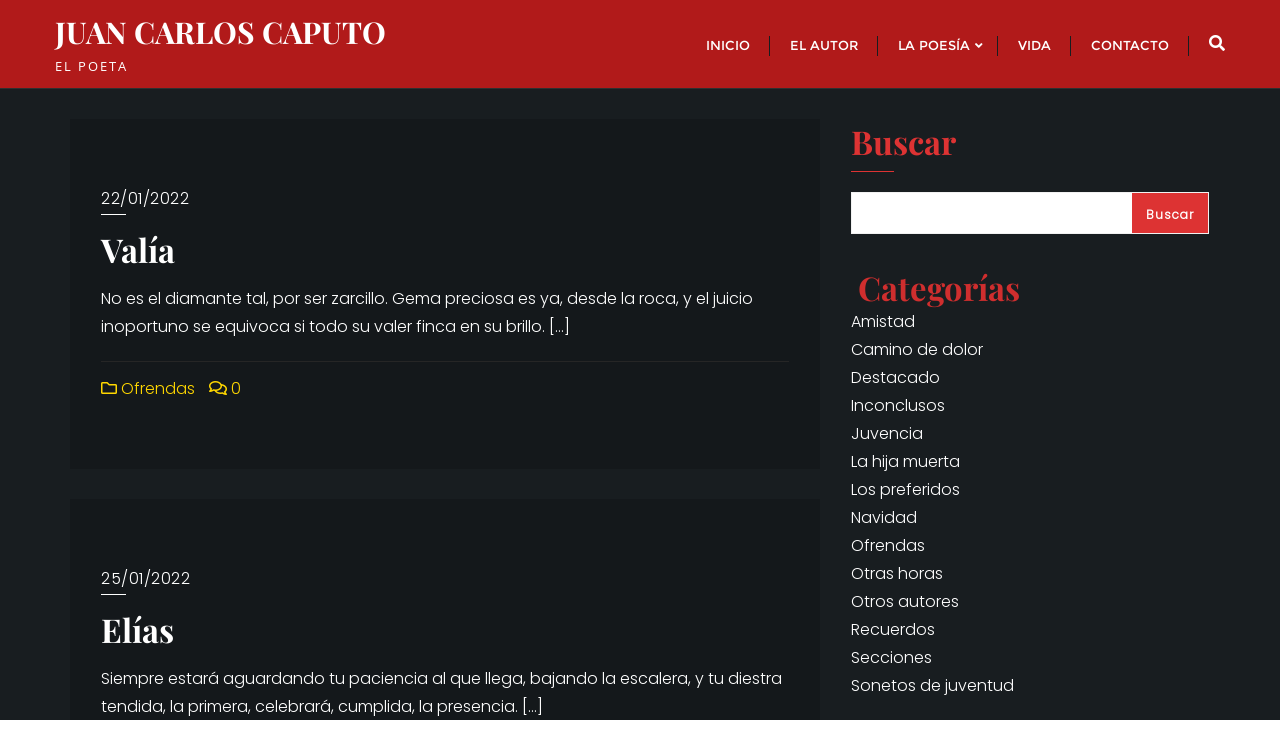

--- FILE ---
content_type: text/html; charset=UTF-8
request_url: https://juancarloscaputo.info/tag/humildad/
body_size: 27248
content:
<!doctype html>
<html dir="ltr" lang="es-AR" prefix="og: https://ogp.me/ns#">
<head>
	<meta charset="UTF-8">
	<meta name="viewport" content="width=device-width, initial-scale=1">
	<link rel="profile" href="http://gmpg.org/xfn/11">
	<title>humildad - JUAN CARLOS CAPUTO</title>
<script type="text/javascript">
/* <![CDATA[ */
window.JetpackScriptData = {"site":{"icon":"https://i0.wp.com/juancarloscaputo.info/wp-content/uploads/2021/09/cropped-android-chrome-384x384-1.png?fit=512%2C512\u0026ssl=1\u0026w=64","title":"JUAN CARLOS CAPUTO","host":"unknown","is_wpcom_platform":false}};
/* ]]> */
</script>

		<!-- All in One SEO 4.8.5 - aioseo.com -->
	<meta name="robots" content="max-image-preview:large" />
	<link rel="canonical" href="https://juancarloscaputo.info/tag/humildad/" />
	<meta name="generator" content="All in One SEO (AIOSEO) 4.8.5" />
		<script type="application/ld+json" class="aioseo-schema">
			{"@context":"https:\/\/schema.org","@graph":[{"@type":"BreadcrumbList","@id":"https:\/\/juancarloscaputo.info\/tag\/humildad\/#breadcrumblist","itemListElement":[{"@type":"ListItem","@id":"https:\/\/juancarloscaputo.info#listItem","position":1,"name":"Home","item":"https:\/\/juancarloscaputo.info","nextItem":{"@type":"ListItem","@id":"https:\/\/juancarloscaputo.info\/tag\/humildad\/#listItem","name":"humildad"}},{"@type":"ListItem","@id":"https:\/\/juancarloscaputo.info\/tag\/humildad\/#listItem","position":2,"name":"humildad","previousItem":{"@type":"ListItem","@id":"https:\/\/juancarloscaputo.info#listItem","name":"Home"}}]},{"@type":"CollectionPage","@id":"https:\/\/juancarloscaputo.info\/tag\/humildad\/#collectionpage","url":"https:\/\/juancarloscaputo.info\/tag\/humildad\/","name":"humildad - JUAN CARLOS CAPUTO","inLanguage":"es-AR","isPartOf":{"@id":"https:\/\/juancarloscaputo.info\/#website"},"breadcrumb":{"@id":"https:\/\/juancarloscaputo.info\/tag\/humildad\/#breadcrumblist"}},{"@type":"Person","@id":"https:\/\/juancarloscaputo.info\/#person","name":"JUAN CARLOS CAPUTO"},{"@type":"WebSite","@id":"https:\/\/juancarloscaputo.info\/#website","url":"https:\/\/juancarloscaputo.info\/","name":"JUAN CARLOS CAPUTO","description":"El poeta","inLanguage":"es-AR","publisher":{"@id":"https:\/\/juancarloscaputo.info\/#person"}}]}
		</script>
		<!-- All in One SEO -->

<link rel='dns-prefetch' href='//stats.wp.com' />
<link rel='preconnect' href='//i0.wp.com' />
<link rel='preconnect' href='//c0.wp.com' />
<link href='https://fonts.gstatic.com' crossorigin rel='preconnect' />
<link rel="alternate" type="application/rss+xml" title="JUAN CARLOS CAPUTO &raquo; Feed" href="https://juancarloscaputo.info/feed/" />
<link rel="alternate" type="application/rss+xml" title="JUAN CARLOS CAPUTO &raquo; RSS de los comentarios" href="https://juancarloscaputo.info/comments/feed/" />
<link rel="alternate" type="application/rss+xml" title="JUAN CARLOS CAPUTO &raquo; humildad RSS de la etiqueta" href="https://juancarloscaputo.info/tag/humildad/feed/" />
		<!-- This site uses the Google Analytics by MonsterInsights plugin v9.6.1 - Using Analytics tracking - https://www.monsterinsights.com/ -->
							<script src="//www.googletagmanager.com/gtag/js?id=G-CB8HWWQZN9"  data-cfasync="false" data-wpfc-render="false" type="text/javascript" async></script>
			<script data-cfasync="false" data-wpfc-render="false" type="text/javascript">
				var mi_version = '9.6.1';
				var mi_track_user = true;
				var mi_no_track_reason = '';
								var MonsterInsightsDefaultLocations = {"page_location":"https:\/\/juancarloscaputo.info\/tag\/humildad\/"};
								if ( typeof MonsterInsightsPrivacyGuardFilter === 'function' ) {
					var MonsterInsightsLocations = (typeof MonsterInsightsExcludeQuery === 'object') ? MonsterInsightsPrivacyGuardFilter( MonsterInsightsExcludeQuery ) : MonsterInsightsPrivacyGuardFilter( MonsterInsightsDefaultLocations );
				} else {
					var MonsterInsightsLocations = (typeof MonsterInsightsExcludeQuery === 'object') ? MonsterInsightsExcludeQuery : MonsterInsightsDefaultLocations;
				}

								var disableStrs = [
										'ga-disable-G-CB8HWWQZN9',
									];

				/* Function to detect opted out users */
				function __gtagTrackerIsOptedOut() {
					for (var index = 0; index < disableStrs.length; index++) {
						if (document.cookie.indexOf(disableStrs[index] + '=true') > -1) {
							return true;
						}
					}

					return false;
				}

				/* Disable tracking if the opt-out cookie exists. */
				if (__gtagTrackerIsOptedOut()) {
					for (var index = 0; index < disableStrs.length; index++) {
						window[disableStrs[index]] = true;
					}
				}

				/* Opt-out function */
				function __gtagTrackerOptout() {
					for (var index = 0; index < disableStrs.length; index++) {
						document.cookie = disableStrs[index] + '=true; expires=Thu, 31 Dec 2099 23:59:59 UTC; path=/';
						window[disableStrs[index]] = true;
					}
				}

				if ('undefined' === typeof gaOptout) {
					function gaOptout() {
						__gtagTrackerOptout();
					}
				}
								window.dataLayer = window.dataLayer || [];

				window.MonsterInsightsDualTracker = {
					helpers: {},
					trackers: {},
				};
				if (mi_track_user) {
					function __gtagDataLayer() {
						dataLayer.push(arguments);
					}

					function __gtagTracker(type, name, parameters) {
						if (!parameters) {
							parameters = {};
						}

						if (parameters.send_to) {
							__gtagDataLayer.apply(null, arguments);
							return;
						}

						if (type === 'event') {
														parameters.send_to = monsterinsights_frontend.v4_id;
							var hookName = name;
							if (typeof parameters['event_category'] !== 'undefined') {
								hookName = parameters['event_category'] + ':' + name;
							}

							if (typeof MonsterInsightsDualTracker.trackers[hookName] !== 'undefined') {
								MonsterInsightsDualTracker.trackers[hookName](parameters);
							} else {
								__gtagDataLayer('event', name, parameters);
							}
							
						} else {
							__gtagDataLayer.apply(null, arguments);
						}
					}

					__gtagTracker('js', new Date());
					__gtagTracker('set', {
						'developer_id.dZGIzZG': true,
											});
					if ( MonsterInsightsLocations.page_location ) {
						__gtagTracker('set', MonsterInsightsLocations);
					}
										__gtagTracker('config', 'G-CB8HWWQZN9', {"forceSSL":"true","link_attribution":"true"} );
															window.gtag = __gtagTracker;										(function () {
						/* https://developers.google.com/analytics/devguides/collection/analyticsjs/ */
						/* ga and __gaTracker compatibility shim. */
						var noopfn = function () {
							return null;
						};
						var newtracker = function () {
							return new Tracker();
						};
						var Tracker = function () {
							return null;
						};
						var p = Tracker.prototype;
						p.get = noopfn;
						p.set = noopfn;
						p.send = function () {
							var args = Array.prototype.slice.call(arguments);
							args.unshift('send');
							__gaTracker.apply(null, args);
						};
						var __gaTracker = function () {
							var len = arguments.length;
							if (len === 0) {
								return;
							}
							var f = arguments[len - 1];
							if (typeof f !== 'object' || f === null || typeof f.hitCallback !== 'function') {
								if ('send' === arguments[0]) {
									var hitConverted, hitObject = false, action;
									if ('event' === arguments[1]) {
										if ('undefined' !== typeof arguments[3]) {
											hitObject = {
												'eventAction': arguments[3],
												'eventCategory': arguments[2],
												'eventLabel': arguments[4],
												'value': arguments[5] ? arguments[5] : 1,
											}
										}
									}
									if ('pageview' === arguments[1]) {
										if ('undefined' !== typeof arguments[2]) {
											hitObject = {
												'eventAction': 'page_view',
												'page_path': arguments[2],
											}
										}
									}
									if (typeof arguments[2] === 'object') {
										hitObject = arguments[2];
									}
									if (typeof arguments[5] === 'object') {
										Object.assign(hitObject, arguments[5]);
									}
									if ('undefined' !== typeof arguments[1].hitType) {
										hitObject = arguments[1];
										if ('pageview' === hitObject.hitType) {
											hitObject.eventAction = 'page_view';
										}
									}
									if (hitObject) {
										action = 'timing' === arguments[1].hitType ? 'timing_complete' : hitObject.eventAction;
										hitConverted = mapArgs(hitObject);
										__gtagTracker('event', action, hitConverted);
									}
								}
								return;
							}

							function mapArgs(args) {
								var arg, hit = {};
								var gaMap = {
									'eventCategory': 'event_category',
									'eventAction': 'event_action',
									'eventLabel': 'event_label',
									'eventValue': 'event_value',
									'nonInteraction': 'non_interaction',
									'timingCategory': 'event_category',
									'timingVar': 'name',
									'timingValue': 'value',
									'timingLabel': 'event_label',
									'page': 'page_path',
									'location': 'page_location',
									'title': 'page_title',
									'referrer' : 'page_referrer',
								};
								for (arg in args) {
																		if (!(!args.hasOwnProperty(arg) || !gaMap.hasOwnProperty(arg))) {
										hit[gaMap[arg]] = args[arg];
									} else {
										hit[arg] = args[arg];
									}
								}
								return hit;
							}

							try {
								f.hitCallback();
							} catch (ex) {
							}
						};
						__gaTracker.create = newtracker;
						__gaTracker.getByName = newtracker;
						__gaTracker.getAll = function () {
							return [];
						};
						__gaTracker.remove = noopfn;
						__gaTracker.loaded = true;
						window['__gaTracker'] = __gaTracker;
					})();
									} else {
										console.log("");
					(function () {
						function __gtagTracker() {
							return null;
						}

						window['__gtagTracker'] = __gtagTracker;
						window['gtag'] = __gtagTracker;
					})();
									}
			</script>
				<!-- / Google Analytics by MonsterInsights -->
		<style id='wp-img-auto-sizes-contain-inline-css' type='text/css'>
img:is([sizes=auto i],[sizes^="auto," i]){contain-intrinsic-size:3000px 1500px}
/*# sourceURL=wp-img-auto-sizes-contain-inline-css */
</style>

<style id='wp-emoji-styles-inline-css' type='text/css'>

	img.wp-smiley, img.emoji {
		display: inline !important;
		border: none !important;
		box-shadow: none !important;
		height: 1em !important;
		width: 1em !important;
		margin: 0 0.07em !important;
		vertical-align: -0.1em !important;
		background: none !important;
		padding: 0 !important;
	}
/*# sourceURL=wp-emoji-styles-inline-css */
</style>
<link rel='stylesheet' id='wp-block-library-css' href='https://c0.wp.com/c/6.9/wp-includes/css/dist/block-library/style.min.css' type='text/css' media='all' />
<style id='wp-block-archives-inline-css' type='text/css'>
.wp-block-archives{box-sizing:border-box}.wp-block-archives-dropdown label{display:block}
/*# sourceURL=https://c0.wp.com/c/6.9/wp-includes/blocks/archives/style.min.css */
</style>
<style id='wp-block-categories-inline-css' type='text/css'>
.wp-block-categories{box-sizing:border-box}.wp-block-categories.alignleft{margin-right:2em}.wp-block-categories.alignright{margin-left:2em}.wp-block-categories.wp-block-categories-dropdown.aligncenter{text-align:center}.wp-block-categories .wp-block-categories__label{display:block;width:100%}
/*# sourceURL=https://c0.wp.com/c/6.9/wp-includes/blocks/categories/style.min.css */
</style>
<style id='wp-block-heading-inline-css' type='text/css'>
h1:where(.wp-block-heading).has-background,h2:where(.wp-block-heading).has-background,h3:where(.wp-block-heading).has-background,h4:where(.wp-block-heading).has-background,h5:where(.wp-block-heading).has-background,h6:where(.wp-block-heading).has-background{padding:1.25em 2.375em}h1.has-text-align-left[style*=writing-mode]:where([style*=vertical-lr]),h1.has-text-align-right[style*=writing-mode]:where([style*=vertical-rl]),h2.has-text-align-left[style*=writing-mode]:where([style*=vertical-lr]),h2.has-text-align-right[style*=writing-mode]:where([style*=vertical-rl]),h3.has-text-align-left[style*=writing-mode]:where([style*=vertical-lr]),h3.has-text-align-right[style*=writing-mode]:where([style*=vertical-rl]),h4.has-text-align-left[style*=writing-mode]:where([style*=vertical-lr]),h4.has-text-align-right[style*=writing-mode]:where([style*=vertical-rl]),h5.has-text-align-left[style*=writing-mode]:where([style*=vertical-lr]),h5.has-text-align-right[style*=writing-mode]:where([style*=vertical-rl]),h6.has-text-align-left[style*=writing-mode]:where([style*=vertical-lr]),h6.has-text-align-right[style*=writing-mode]:where([style*=vertical-rl]){rotate:180deg}
/*# sourceURL=https://c0.wp.com/c/6.9/wp-includes/blocks/heading/style.min.css */
</style>
<style id='wp-block-latest-comments-inline-css' type='text/css'>
ol.wp-block-latest-comments{box-sizing:border-box;margin-left:0}:where(.wp-block-latest-comments:not([style*=line-height] .wp-block-latest-comments__comment)){line-height:1.1}:where(.wp-block-latest-comments:not([style*=line-height] .wp-block-latest-comments__comment-excerpt p)){line-height:1.8}.has-dates :where(.wp-block-latest-comments:not([style*=line-height])),.has-excerpts :where(.wp-block-latest-comments:not([style*=line-height])){line-height:1.5}.wp-block-latest-comments .wp-block-latest-comments{padding-left:0}.wp-block-latest-comments__comment{list-style:none;margin-bottom:1em}.has-avatars .wp-block-latest-comments__comment{list-style:none;min-height:2.25em}.has-avatars .wp-block-latest-comments__comment .wp-block-latest-comments__comment-excerpt,.has-avatars .wp-block-latest-comments__comment .wp-block-latest-comments__comment-meta{margin-left:3.25em}.wp-block-latest-comments__comment-excerpt p{font-size:.875em;margin:.36em 0 1.4em}.wp-block-latest-comments__comment-date{display:block;font-size:.75em}.wp-block-latest-comments .avatar,.wp-block-latest-comments__comment-avatar{border-radius:1.5em;display:block;float:left;height:2.5em;margin-right:.75em;width:2.5em}.wp-block-latest-comments[class*=-font-size] a,.wp-block-latest-comments[style*=font-size] a{font-size:inherit}
/*# sourceURL=https://c0.wp.com/c/6.9/wp-includes/blocks/latest-comments/style.min.css */
</style>
<style id='wp-block-search-inline-css' type='text/css'>
.wp-block-search__button{margin-left:10px;word-break:normal}.wp-block-search__button.has-icon{line-height:0}.wp-block-search__button svg{height:1.25em;min-height:24px;min-width:24px;width:1.25em;fill:currentColor;vertical-align:text-bottom}:where(.wp-block-search__button){border:1px solid #ccc;padding:6px 10px}.wp-block-search__inside-wrapper{display:flex;flex:auto;flex-wrap:nowrap;max-width:100%}.wp-block-search__label{width:100%}.wp-block-search.wp-block-search__button-only .wp-block-search__button{box-sizing:border-box;display:flex;flex-shrink:0;justify-content:center;margin-left:0;max-width:100%}.wp-block-search.wp-block-search__button-only .wp-block-search__inside-wrapper{min-width:0!important;transition-property:width}.wp-block-search.wp-block-search__button-only .wp-block-search__input{flex-basis:100%;transition-duration:.3s}.wp-block-search.wp-block-search__button-only.wp-block-search__searchfield-hidden,.wp-block-search.wp-block-search__button-only.wp-block-search__searchfield-hidden .wp-block-search__inside-wrapper{overflow:hidden}.wp-block-search.wp-block-search__button-only.wp-block-search__searchfield-hidden .wp-block-search__input{border-left-width:0!important;border-right-width:0!important;flex-basis:0;flex-grow:0;margin:0;min-width:0!important;padding-left:0!important;padding-right:0!important;width:0!important}:where(.wp-block-search__input){appearance:none;border:1px solid #949494;flex-grow:1;font-family:inherit;font-size:inherit;font-style:inherit;font-weight:inherit;letter-spacing:inherit;line-height:inherit;margin-left:0;margin-right:0;min-width:3rem;padding:8px;text-decoration:unset!important;text-transform:inherit}:where(.wp-block-search__button-inside .wp-block-search__inside-wrapper){background-color:#fff;border:1px solid #949494;box-sizing:border-box;padding:4px}:where(.wp-block-search__button-inside .wp-block-search__inside-wrapper) .wp-block-search__input{border:none;border-radius:0;padding:0 4px}:where(.wp-block-search__button-inside .wp-block-search__inside-wrapper) .wp-block-search__input:focus{outline:none}:where(.wp-block-search__button-inside .wp-block-search__inside-wrapper) :where(.wp-block-search__button){padding:4px 8px}.wp-block-search.aligncenter .wp-block-search__inside-wrapper{margin:auto}.wp-block[data-align=right] .wp-block-search.wp-block-search__button-only .wp-block-search__inside-wrapper{float:right}
/*# sourceURL=https://c0.wp.com/c/6.9/wp-includes/blocks/search/style.min.css */
</style>
<style id='wp-block-search-theme-inline-css' type='text/css'>
.wp-block-search .wp-block-search__label{font-weight:700}.wp-block-search__button{border:1px solid #ccc;padding:.375em .625em}
/*# sourceURL=https://c0.wp.com/c/6.9/wp-includes/blocks/search/theme.min.css */
</style>
<style id='wp-block-tag-cloud-inline-css' type='text/css'>
.wp-block-tag-cloud{box-sizing:border-box}.wp-block-tag-cloud.aligncenter{justify-content:center;text-align:center}.wp-block-tag-cloud a{display:inline-block;margin-right:5px}.wp-block-tag-cloud span{display:inline-block;margin-left:5px;text-decoration:none}:root :where(.wp-block-tag-cloud.is-style-outline){display:flex;flex-wrap:wrap;gap:1ch}:root :where(.wp-block-tag-cloud.is-style-outline a){border:1px solid;font-size:unset!important;margin-right:0;padding:1ch 2ch;text-decoration:none!important}
/*# sourceURL=https://c0.wp.com/c/6.9/wp-includes/blocks/tag-cloud/style.min.css */
</style>
<style id='wp-block-group-inline-css' type='text/css'>
.wp-block-group{box-sizing:border-box}:where(.wp-block-group.wp-block-group-is-layout-constrained){position:relative}
/*# sourceURL=https://c0.wp.com/c/6.9/wp-includes/blocks/group/style.min.css */
</style>
<style id='wp-block-group-theme-inline-css' type='text/css'>
:where(.wp-block-group.has-background){padding:1.25em 2.375em}
/*# sourceURL=https://c0.wp.com/c/6.9/wp-includes/blocks/group/theme.min.css */
</style>
<style id='wp-block-paragraph-inline-css' type='text/css'>
.is-small-text{font-size:.875em}.is-regular-text{font-size:1em}.is-large-text{font-size:2.25em}.is-larger-text{font-size:3em}.has-drop-cap:not(:focus):first-letter{float:left;font-size:8.4em;font-style:normal;font-weight:100;line-height:.68;margin:.05em .1em 0 0;text-transform:uppercase}body.rtl .has-drop-cap:not(:focus):first-letter{float:none;margin-left:.1em}p.has-drop-cap.has-background{overflow:hidden}:root :where(p.has-background){padding:1.25em 2.375em}:where(p.has-text-color:not(.has-link-color)) a{color:inherit}p.has-text-align-left[style*="writing-mode:vertical-lr"],p.has-text-align-right[style*="writing-mode:vertical-rl"]{rotate:180deg}
/*# sourceURL=https://c0.wp.com/c/6.9/wp-includes/blocks/paragraph/style.min.css */
</style>
<style id='global-styles-inline-css' type='text/css'>
:root{--wp--preset--aspect-ratio--square: 1;--wp--preset--aspect-ratio--4-3: 4/3;--wp--preset--aspect-ratio--3-4: 3/4;--wp--preset--aspect-ratio--3-2: 3/2;--wp--preset--aspect-ratio--2-3: 2/3;--wp--preset--aspect-ratio--16-9: 16/9;--wp--preset--aspect-ratio--9-16: 9/16;--wp--preset--color--black: #000000;--wp--preset--color--cyan-bluish-gray: #abb8c3;--wp--preset--color--white: #ffffff;--wp--preset--color--pale-pink: #f78da7;--wp--preset--color--vivid-red: #cf2e2e;--wp--preset--color--luminous-vivid-orange: #ff6900;--wp--preset--color--luminous-vivid-amber: #fcb900;--wp--preset--color--light-green-cyan: #7bdcb5;--wp--preset--color--vivid-green-cyan: #00d084;--wp--preset--color--pale-cyan-blue: #8ed1fc;--wp--preset--color--vivid-cyan-blue: #0693e3;--wp--preset--color--vivid-purple: #9b51e0;--wp--preset--gradient--vivid-cyan-blue-to-vivid-purple: linear-gradient(135deg,rgb(6,147,227) 0%,rgb(155,81,224) 100%);--wp--preset--gradient--light-green-cyan-to-vivid-green-cyan: linear-gradient(135deg,rgb(122,220,180) 0%,rgb(0,208,130) 100%);--wp--preset--gradient--luminous-vivid-amber-to-luminous-vivid-orange: linear-gradient(135deg,rgb(252,185,0) 0%,rgb(255,105,0) 100%);--wp--preset--gradient--luminous-vivid-orange-to-vivid-red: linear-gradient(135deg,rgb(255,105,0) 0%,rgb(207,46,46) 100%);--wp--preset--gradient--very-light-gray-to-cyan-bluish-gray: linear-gradient(135deg,rgb(238,238,238) 0%,rgb(169,184,195) 100%);--wp--preset--gradient--cool-to-warm-spectrum: linear-gradient(135deg,rgb(74,234,220) 0%,rgb(151,120,209) 20%,rgb(207,42,186) 40%,rgb(238,44,130) 60%,rgb(251,105,98) 80%,rgb(254,248,76) 100%);--wp--preset--gradient--blush-light-purple: linear-gradient(135deg,rgb(255,206,236) 0%,rgb(152,150,240) 100%);--wp--preset--gradient--blush-bordeaux: linear-gradient(135deg,rgb(254,205,165) 0%,rgb(254,45,45) 50%,rgb(107,0,62) 100%);--wp--preset--gradient--luminous-dusk: linear-gradient(135deg,rgb(255,203,112) 0%,rgb(199,81,192) 50%,rgb(65,88,208) 100%);--wp--preset--gradient--pale-ocean: linear-gradient(135deg,rgb(255,245,203) 0%,rgb(182,227,212) 50%,rgb(51,167,181) 100%);--wp--preset--gradient--electric-grass: linear-gradient(135deg,rgb(202,248,128) 0%,rgb(113,206,126) 100%);--wp--preset--gradient--midnight: linear-gradient(135deg,rgb(2,3,129) 0%,rgb(40,116,252) 100%);--wp--preset--font-size--small: 13px;--wp--preset--font-size--medium: 20px;--wp--preset--font-size--large: 36px;--wp--preset--font-size--x-large: 42px;--wp--preset--spacing--20: 0.44rem;--wp--preset--spacing--30: 0.67rem;--wp--preset--spacing--40: 1rem;--wp--preset--spacing--50: 1.5rem;--wp--preset--spacing--60: 2.25rem;--wp--preset--spacing--70: 3.38rem;--wp--preset--spacing--80: 5.06rem;--wp--preset--shadow--natural: 6px 6px 9px rgba(0, 0, 0, 0.2);--wp--preset--shadow--deep: 12px 12px 50px rgba(0, 0, 0, 0.4);--wp--preset--shadow--sharp: 6px 6px 0px rgba(0, 0, 0, 0.2);--wp--preset--shadow--outlined: 6px 6px 0px -3px rgb(255, 255, 255), 6px 6px rgb(0, 0, 0);--wp--preset--shadow--crisp: 6px 6px 0px rgb(0, 0, 0);}:where(.is-layout-flex){gap: 0.5em;}:where(.is-layout-grid){gap: 0.5em;}body .is-layout-flex{display: flex;}.is-layout-flex{flex-wrap: wrap;align-items: center;}.is-layout-flex > :is(*, div){margin: 0;}body .is-layout-grid{display: grid;}.is-layout-grid > :is(*, div){margin: 0;}:where(.wp-block-columns.is-layout-flex){gap: 2em;}:where(.wp-block-columns.is-layout-grid){gap: 2em;}:where(.wp-block-post-template.is-layout-flex){gap: 1.25em;}:where(.wp-block-post-template.is-layout-grid){gap: 1.25em;}.has-black-color{color: var(--wp--preset--color--black) !important;}.has-cyan-bluish-gray-color{color: var(--wp--preset--color--cyan-bluish-gray) !important;}.has-white-color{color: var(--wp--preset--color--white) !important;}.has-pale-pink-color{color: var(--wp--preset--color--pale-pink) !important;}.has-vivid-red-color{color: var(--wp--preset--color--vivid-red) !important;}.has-luminous-vivid-orange-color{color: var(--wp--preset--color--luminous-vivid-orange) !important;}.has-luminous-vivid-amber-color{color: var(--wp--preset--color--luminous-vivid-amber) !important;}.has-light-green-cyan-color{color: var(--wp--preset--color--light-green-cyan) !important;}.has-vivid-green-cyan-color{color: var(--wp--preset--color--vivid-green-cyan) !important;}.has-pale-cyan-blue-color{color: var(--wp--preset--color--pale-cyan-blue) !important;}.has-vivid-cyan-blue-color{color: var(--wp--preset--color--vivid-cyan-blue) !important;}.has-vivid-purple-color{color: var(--wp--preset--color--vivid-purple) !important;}.has-black-background-color{background-color: var(--wp--preset--color--black) !important;}.has-cyan-bluish-gray-background-color{background-color: var(--wp--preset--color--cyan-bluish-gray) !important;}.has-white-background-color{background-color: var(--wp--preset--color--white) !important;}.has-pale-pink-background-color{background-color: var(--wp--preset--color--pale-pink) !important;}.has-vivid-red-background-color{background-color: var(--wp--preset--color--vivid-red) !important;}.has-luminous-vivid-orange-background-color{background-color: var(--wp--preset--color--luminous-vivid-orange) !important;}.has-luminous-vivid-amber-background-color{background-color: var(--wp--preset--color--luminous-vivid-amber) !important;}.has-light-green-cyan-background-color{background-color: var(--wp--preset--color--light-green-cyan) !important;}.has-vivid-green-cyan-background-color{background-color: var(--wp--preset--color--vivid-green-cyan) !important;}.has-pale-cyan-blue-background-color{background-color: var(--wp--preset--color--pale-cyan-blue) !important;}.has-vivid-cyan-blue-background-color{background-color: var(--wp--preset--color--vivid-cyan-blue) !important;}.has-vivid-purple-background-color{background-color: var(--wp--preset--color--vivid-purple) !important;}.has-black-border-color{border-color: var(--wp--preset--color--black) !important;}.has-cyan-bluish-gray-border-color{border-color: var(--wp--preset--color--cyan-bluish-gray) !important;}.has-white-border-color{border-color: var(--wp--preset--color--white) !important;}.has-pale-pink-border-color{border-color: var(--wp--preset--color--pale-pink) !important;}.has-vivid-red-border-color{border-color: var(--wp--preset--color--vivid-red) !important;}.has-luminous-vivid-orange-border-color{border-color: var(--wp--preset--color--luminous-vivid-orange) !important;}.has-luminous-vivid-amber-border-color{border-color: var(--wp--preset--color--luminous-vivid-amber) !important;}.has-light-green-cyan-border-color{border-color: var(--wp--preset--color--light-green-cyan) !important;}.has-vivid-green-cyan-border-color{border-color: var(--wp--preset--color--vivid-green-cyan) !important;}.has-pale-cyan-blue-border-color{border-color: var(--wp--preset--color--pale-cyan-blue) !important;}.has-vivid-cyan-blue-border-color{border-color: var(--wp--preset--color--vivid-cyan-blue) !important;}.has-vivid-purple-border-color{border-color: var(--wp--preset--color--vivid-purple) !important;}.has-vivid-cyan-blue-to-vivid-purple-gradient-background{background: var(--wp--preset--gradient--vivid-cyan-blue-to-vivid-purple) !important;}.has-light-green-cyan-to-vivid-green-cyan-gradient-background{background: var(--wp--preset--gradient--light-green-cyan-to-vivid-green-cyan) !important;}.has-luminous-vivid-amber-to-luminous-vivid-orange-gradient-background{background: var(--wp--preset--gradient--luminous-vivid-amber-to-luminous-vivid-orange) !important;}.has-luminous-vivid-orange-to-vivid-red-gradient-background{background: var(--wp--preset--gradient--luminous-vivid-orange-to-vivid-red) !important;}.has-very-light-gray-to-cyan-bluish-gray-gradient-background{background: var(--wp--preset--gradient--very-light-gray-to-cyan-bluish-gray) !important;}.has-cool-to-warm-spectrum-gradient-background{background: var(--wp--preset--gradient--cool-to-warm-spectrum) !important;}.has-blush-light-purple-gradient-background{background: var(--wp--preset--gradient--blush-light-purple) !important;}.has-blush-bordeaux-gradient-background{background: var(--wp--preset--gradient--blush-bordeaux) !important;}.has-luminous-dusk-gradient-background{background: var(--wp--preset--gradient--luminous-dusk) !important;}.has-pale-ocean-gradient-background{background: var(--wp--preset--gradient--pale-ocean) !important;}.has-electric-grass-gradient-background{background: var(--wp--preset--gradient--electric-grass) !important;}.has-midnight-gradient-background{background: var(--wp--preset--gradient--midnight) !important;}.has-small-font-size{font-size: var(--wp--preset--font-size--small) !important;}.has-medium-font-size{font-size: var(--wp--preset--font-size--medium) !important;}.has-large-font-size{font-size: var(--wp--preset--font-size--large) !important;}.has-x-large-font-size{font-size: var(--wp--preset--font-size--x-large) !important;}
/*# sourceURL=global-styles-inline-css */
</style>

<style id='classic-theme-styles-inline-css' type='text/css'>
/*! This file is auto-generated */
.wp-block-button__link{color:#fff;background-color:#32373c;border-radius:9999px;box-shadow:none;text-decoration:none;padding:calc(.667em + 2px) calc(1.333em + 2px);font-size:1.125em}.wp-block-file__button{background:#32373c;color:#fff;text-decoration:none}
/*# sourceURL=/wp-includes/css/classic-themes.min.css */
</style>
<link rel='stylesheet' id='bootstrap-css' href='https://juancarloscaputo.info/wp-content/themes/bizberg/assets/bootstrap/css/bootstrap.min.css?ver=1.0' type='text/css' media='all' />
<link rel='stylesheet' id='font-awesome-5-css' href='https://juancarloscaputo.info/wp-content/themes/bizberg/assets/icons/font-awesome-5/css/all.css?ver=1.0' type='text/css' media='all' />
<link rel='stylesheet' id='bizberg-main-css' href='https://juancarloscaputo.info/wp-content/themes/bizberg/assets/css/main.css?ver=1.0' type='text/css' media='all' />
<link rel='stylesheet' id='bizberg-component-css' href='https://juancarloscaputo.info/wp-content/themes/bizberg/assets/css/component.css?ver=1.0' type='text/css' media='all' />
<link rel='stylesheet' id='bizberg-style2-css' href='https://juancarloscaputo.info/wp-content/themes/bizberg/assets/css/style.css?ver=1.0' type='text/css' media='all' />
<link rel='stylesheet' id='bizberg-responsive-css' href='https://juancarloscaputo.info/wp-content/themes/bizberg/assets/css/responsive.css?ver=1.0' type='text/css' media='all' />
<link rel='stylesheet' id='artistic_blog_chld_css-css' href='https://juancarloscaputo.info/wp-content/themes/bizberg/style.css?ver=1.0' type='text/css' media='all' />
<link rel='stylesheet' id='bizberg-style-css' href='https://juancarloscaputo.info/wp-content/themes/artistic-blog/style.css?ver=6.9' type='text/css' media='all' />
<style id='bizberg-style-inline-css' type='text/css'>
body.home header#masthead {
		    border-bottom: 1px solid #eee;
		}body:not(.home) header#masthead {
		    border-bottom: 1px solid #eee;
		}.banner .slider .overlay {
	   background: linear-gradient(-90deg, rgba(20,0,0,0.30), rgba(221,51,51,0.3));
	}.breadcrumb-wrapper .section-title{ text-align:left;padding-top:165px; padding-bottom:165px; padding-left:0px; padding-right:0px }body.home .breadcrumb-wrapper.homepage_banner .overlay {
	  	background: linear-gradient(-90deg, rgba(0, 0, 0, 0.6), rgba(0, 0, 0, 0.6));
	}body:not(.home) .breadcrumb-wrapper .overlay {
	  	background: linear-gradient(-90deg, rgba(0, 0, 0, 0.6), rgba(0, 0, 0, 0.6));
	}.banner .slider .swiper-button-next, .banner .slider .swiper-button-prev { border-radius: 0px; transform: rotate(45deg); } .banner .slider .swiper-button-next:after, .banner .slider .swiper-button-prev:after{ transform: rotate(-45deg); }body{ background-image: linear-gradient(to right,#181d20,#181d20),url(  ); 
	background-repeat : repeat;
	background-position : center center;
	background-size : cover;
	background-attachment : scroll;}.primary_header_2_wrapper{ background-image: linear-gradient(to right,rgba(255,255,255,0),rgba(255,255,255,0)),url(  ); 
	background-repeat : repeat;
	background-position : center center;
	background-size : cover;
	background-attachment : scroll;}body:not(.page-template-page-fullwidth-transparent-header) header#masthead #top-bar { background: #181d20;
    background: -moz-linear-gradient(90deg, #181d20 0%, #181d20 100%);
    background: -webkit-linear-gradient(90deg, #181d20 0%, #181d20 100%);
    background: linear-gradient(90deg, #181d20 0%, #181d20 100%);
    filter: progid: DXImageTransform.Microsoft.gradient(startColorstr='#181d20', endColorstr='#181d20', GradientType=1); }.navbar-default { background: #b11a1a;
    background: -moz-linear-gradient(90deg, #b11a1a 0%, #b11a1a 100%);
    background: -webkit-linear-gradient(90deg, #b11a1a 0%, #b11a1a 100%);
    background: linear-gradient(90deg, #b11a1a 0%, #b11a1a 100%);
    filter: progid: DXImageTransform.Microsoft.gradient(startColorstr='#b11a1a', endColorstr='#b11a1a', GradientType=1); }.navbar.sticky { background: #dd3333;
    background: -moz-linear-gradient(90deg, #dd3333 0%, #dd3333 100%);
    background: -webkit-linear-gradient(90deg, #dd3333 0%, #dd3333 100%);
    background: linear-gradient(90deg, #dd3333 0%, #dd3333 100%);
    filter: progid: DXImageTransform.Microsoft.gradient(startColorstr='#dd3333', endColorstr='#dd3333', GradientType=1); }a.slider_btn { background: #dd3333;
    background: -moz-linear-gradient(90deg, #dd3333 0%, #dd3333 100%);
    background: -webkit-linear-gradient(90deg, #dd3333 0%, #dd3333 100%);
    background: linear-gradient(90deg, #dd3333 0%, #dd3333 100%);
    filter: progid: DXImageTransform.Microsoft.gradient(startColorstr='#dd3333', endColorstr='#dd3333', GradientType=1); }.featured_cat_background_0{ background:#dd3333 !important; }.blog-banner .container::after { background : linear-gradient( 30deg ,#be3026,#69077a) }.blog-banner .swiper-content h2 a { background-image: linear-gradient( to right, #be3026,#69077a); }.bizberg_dark_mode .full-screen-search, .bizberg_dark_mode .full-screen-search label { background-color:#181d20}
.byline { clip: rect(1px, 1px, 1px, 1px); height: 1px; position: absolute; overflow: hidden; width: 1px; }
/*# sourceURL=bizberg-style-inline-css */
</style>
<link rel='stylesheet' id='bizberg-google-fonts-css' href='https://juancarloscaputo.info/wp-content/fonts/e699cb0efe9a52b6d122ed449eda52f3.css' type='text/css' media='all' />
<script type="text/javascript" src="https://juancarloscaputo.info/wp-content/plugins/google-analytics-for-wordpress/assets/js/frontend-gtag.min.js?ver=9.6.1" id="monsterinsights-frontend-script-js" async="async" data-wp-strategy="async"></script>
<script data-cfasync="false" data-wpfc-render="false" type="text/javascript" id='monsterinsights-frontend-script-js-extra'>/* <![CDATA[ */
var monsterinsights_frontend = {"js_events_tracking":"true","download_extensions":"doc,pdf,ppt,zip,xls,docx,pptx,xlsx","inbound_paths":"[{\"path\":\"\\\/go\\\/\",\"label\":\"affiliate\"},{\"path\":\"\\\/recommend\\\/\",\"label\":\"affiliate\"}]","home_url":"https:\/\/juancarloscaputo.info","hash_tracking":"false","v4_id":"G-CB8HWWQZN9"};/* ]]> */
</script>
<script type="text/javascript" src="https://c0.wp.com/c/6.9/wp-includes/js/jquery/jquery.min.js" id="jquery-core-js"></script>
<script type="text/javascript" src="https://c0.wp.com/c/6.9/wp-includes/js/jquery/jquery-migrate.min.js" id="jquery-migrate-js"></script>
<script type="text/javascript" src="https://juancarloscaputo.info/wp-content/themes/artistic-blog/script.js?ver=1.0" id="artistic_blog_script-js"></script>
<script type="text/javascript" src="https://juancarloscaputo.info/wp-content/themes/bizberg/assets/bootstrap/js/bootstrap.min.js?ver=1.0" id="bootstrap-js"></script>
<link rel="https://api.w.org/" href="https://juancarloscaputo.info/wp-json/" /><link rel="alternate" title="JSON" type="application/json" href="https://juancarloscaputo.info/wp-json/wp/v2/tags/169" /><link rel="EditURI" type="application/rsd+xml" title="RSD" href="https://juancarloscaputo.info/xmlrpc.php?rsd" />
<meta name="generator" content="WordPress 6.9" />
	<style>img#wpstats{display:none}</style>
		<link rel="icon" href="https://i0.wp.com/juancarloscaputo.info/wp-content/uploads/2021/09/cropped-android-chrome-384x384-1.png?fit=32%2C32&#038;ssl=1" sizes="32x32" />
<link rel="icon" href="https://i0.wp.com/juancarloscaputo.info/wp-content/uploads/2021/09/cropped-android-chrome-384x384-1.png?fit=192%2C192&#038;ssl=1" sizes="192x192" />
<link rel="apple-touch-icon" href="https://i0.wp.com/juancarloscaputo.info/wp-content/uploads/2021/09/cropped-android-chrome-384x384-1.png?fit=180%2C180&#038;ssl=1" />
<meta name="msapplication-TileImage" content="https://i0.wp.com/juancarloscaputo.info/wp-content/uploads/2021/09/cropped-android-chrome-384x384-1.png?fit=270%2C270&#038;ssl=1" />
		<style type="text/css" id="wp-custom-css">
			.my-button{font-family:"Times New Roman", Sans-serif !important;font-size:20px !important;font-weight:normal !important;text-decoration:none !important;letter-spacing:3px !important;text-shadow:2px 2px 5px rgba(0,0,0,0.3) !important;fill:#FFFFFF !important;color:#FFFFFF !important;background-color:transparent !important;background-image:linear-gradient(180deg, #FF0000 0%, #470012 100%) !important;}
.wpforms-form input[type=submit], 
.wpforms-form button[type=submit] {font-family:"Times New Roman",Sans-serif !important;font-size:20px !important;font-weight:normal !important;text-decoration:none !important;letter-spacing:1px !important;text-shadow:2px 2px 5px rgba(0,0,0,0.3) !important;fill:#FFFFFF !important;color:#FFFFFF !important;background-color:transparent !important;border:none !important;background-image:linear-gradient(180deg, #FF0000 0%, #470012 100%) !important;
}
.entry-meta > span > a{color:gold !important}
.entry-meta > span > a:hover{color:#dd3333 !important}
.cita-versos{font-size:smaller !important; font-style:italic !important; text-align:right !important}
.dedicatoria{font-size:smaller !important; text-align:right !important}
.fecha-poema{font-size:smaller !important;text-align:right !important}
.nota-revisor{font-size:small !important; text-align:justify !important}
.sangria{text-indent:4em !important}
a.post:link, a.post:visited{color:#ffffff !important; text-decoration:none !important; border-bottom:1px dotted !important}
a.post:hover, a.post:active{color:#dd3333 !important;text-decoration:none !important; border-bottom:1px dotted !important}
h4.romans {font-size:120% !important}
.col-left-border {border-left: 1px solid #d3d3d3 !important; padding-left: 25px !important}
.ccfic {padding-top: 1em !important; text-align: center !important; font-size: smaller !important}
.separador-columnas {border-right: 1px solid !important}		</style>
		<style id="kirki-inline-styles">.artistic-blog-post-outer h2.section-title{font-size:30px;}.featured_posts_wrapper{padding-top:50px;padding-bottom:35px;background-color:#14181b;}.featured_posts_wrapper .section-heading-wrapper{text-align:center;}.artistic-blog-post-item{height:175px;background:#dd3333;}body.home header#masthead, body:not(.home) header#masthead{border-bottom-width:1px;border-bottom-color:#2f2f2f;}.navbar-default .navbar-collapse{border-color:#b11a1a;}.navbar-default .navbar-nav>li>a,.header-search i{color:#fff;}.navbar-default .navbar-nav>li>a:after{background:#181d20;}.page-fullwidth-transparent-header header .navbar-default .navbar-nav > li > a:hover,.page-fullwidth-transparent-header .navbar-nav > li:hover > a{color:#d88e26 !important;}header .navbar-default .navbar-nav > li > a:hover,.navbar-nav > li:hover,.header-search .search-form input#searchsubmit, .header-search .search-form input#searchsubmit:visited,header .navbar-default .navbar-nav > li > a:focus{background:#d88e26 !important;}.navbar-nav > li.header_btn_wrapper:hover,.navbar-nav > li.search_wrapper:hover,.page-fullwidth-transparent-header .navbar-nav > li:hover{background:none !important;}.navbar-nav li ul{border-top-color:#d88e26 !important;background:#14181b;border-color:rgba(37,37,38,0.57);}header .navbar-default .navbar-nav > li > a:hover,header .navbar-default .navbar-nav > li > a:focus{border-color:#ad721f;}.sticky .bizberg_header_wrapper h3,.sticky .primary_header_2 h3,.bizberg_header_wrapper h3{color:#fff;}.sticky .bizberg_header_wrapper p,.sticky .primary_header_2 p, .bizberg_header_wrapper p{color:#fff;}.navbar-default.sticky .navbar-collapse{border-color:#dd3333;}.navbar.sticky.navbar-default .navbar-nav>li>a,.navbar.sticky .header-search i{color:#fff;}.navbar-default.sticky .navbar-nav>li>a:after{background:#dd3333;}header .navbar-default.sticky .navbar-nav > li > a:not(.menu_custom_btn):hover,.sticky .navbar-nav > li:hover,.sticky .header-search .search-form input#searchsubmit,.sticky .header-search .search-form input#searchsubmit:visited{background:#c71d1d !important;}.sticky .navbar-nav > li.header_btn_wrapper:hover,.sticky .navbar-nav > li.search_wrapper:hover{background:none !important;}.sticky .navbar-nav li ul{border-top-color:#c71d1d !important;background:#dd3333;border-color:#df4343;}body:not(.bizberg_transparent_header) header .navbar-default.sticky .navbar-nav > li > a:not(.menu_custom_btn):hover{border-color:#a01818;}.navbar-nav li ul li a{border-bottom-color:rgba(37,37,38,0.57);}.sticky .navbar-nav li ul li a{border-bottom-color:#df4343;}.navbar-nav li ul li a,.navbar-nav li ul li:hover a{color:#fff;}.sticky .navbar-nav li ul li a,.sticky .navbar-nav li ul li:hover a{color:#fff;}.prognroll-bar{display:none;}footer .footer_social_links a i{color:#dd3333 !important;background:#f1f1f1 !important;}footer#footer.footer-style{background:#b11a1a !important;}footer#footer.footer-style p{color:#fff;}#footer a{color:#fff;}#footer a:hover{color:#fff;}.slicknav_btn.slicknav_open:before, .slicknav_btn.slicknav_collapsed:before{color:#fff;}.slicknav_nav,.slicknav_nav ul li{background:#14181b;}.slicknav_nav .slicknav_row:hover, .slicknav_nav a:hover, .slicknav_nav .menu_custom_btn:hover{background:#181d20 !important;}.slicknav_nav a,.slicknav_nav a:focus,.slicknav_nav a:hover{color:#fff !important;}.slicknav_nav li.menu-item > a,.slicknav_nav .slicknav_row,.slicknav_nav a.slicknav_item{border-color:#3b3844;}body.bizberg_transparent_header header#masthead #top-bar,body.bizberg_transparent_header .navbar-default,body.bizberg_transparent_header .primary_header_2_wrapper{background:rgba(10,10,10,0.2);}body.bizberg_transparent_header header#masthead,body.bizberg_transparent_header .navbar.sticky{backdrop-filter:blur(30px);--webkit-backdrop-filter:blur(30px);}body.bizberg_transparent_header header#masthead #top-bar,body.bizberg_transparent_header .primary_header_2_wrapper, .bizberg_transparent_header:not(.bizberg_sticky_header_disabled) header#masthead{border-bottom-color:rgba(255,255,255,0.36);}body.bizberg_transparent_header header#masthead #top-bar #top-social-left li a{border-right-color:rgba(255,255,255,0.36);}body.bizberg_transparent_header header#masthead #top-bar #top-social-left li:first-child a{border-left-color:rgba(255,255,255,0.36);}body.bizberg_transparent_header header#masthead #top-bar .top-bar-right li:after{color:rgba(255,255,255,0.36);}body.bizberg_transparent_header header#masthead .navbar-default .navbar-nav>li>a:after{background:rgba(255,255,255,0.36);}body.bizberg_transparent_header header#masthead #top-bar #top-social-left li a,body.bizberg_transparent_header header#masthead #top-bar .infobox_header_wrapper li a,body.bizberg_transparent_header header#masthead #top-bar .infobox_header_wrapper li, body.bizberg_transparent_header header#masthead .navbar-default .navbar-nav>li>a, body.bizberg_transparent_header header#masthead .header-search i{color:#fff;}body.bizberg_transparent_header header#masthead .bizberg_header_wrapper h3,body.bizberg_transparent_header header#masthead .primary_header_2 h3, body.bizberg_transparent_header header#masthead .bizberg_header_wrapper p, body.bizberg_transparent_header header#masthead .primary_header_2 p{color:#fff;}body.bizberg_transparent_header .page-fullwidth-transparent-header header .navbar-default .navbar-nav > li > a:hover,body.bizberg_transparent_header .page-fullwidth-transparent-header .navbar-nav > li:hover > a{color:rgba(10,10,10,0.1) !important;}body.bizberg_transparent_header header .navbar-default .navbar-nav > li > a:hover, body.bizberg_transparent_header header .navbar-default.sticky .navbar-nav > li > a:hover, body.bizberg_transparent_header .navbar-nav > li:hover,body.bizberg_transparent_header .header-search .search-form input#searchsubmit,body.bizberg_transparent_header .header-search .search-form input#searchsubmit:visited{background:rgba(10,10,10,0.1) !important;}body.bizberg_transparent_header .navbar-nav > li.header_btn_wrapper:hover,body.bizberg_transparent_header .navbar-nav > li.search_wrapper:hover,body.bizberg_transparent_header .page-fullwidth-transparent-header .navbar-nav > li:hover{background:none !important;}body.bizberg_transparent_header .navbar-nav li ul{border-top-color:rgba(10,10,10,0.1) !important;}body.bizberg_transparent_header header .navbar-default .navbar-nav > li > a:hover, body.bizberg_transparent_header header .navbar-default.sticky .navbar-nav > li > a:hover{border-color:transparent;}body.bizberg_transparent_header.bizberg_sticky_header_enabled header#masthead .slicknav_btn.slicknav_open:before, body.bizberg_transparent_header.bizberg_sticky_header_enabled header#masthead .slicknav_btn.slicknav_collapsed:before{color:#434343;}body.bizberg_transparent_header.bizberg_sticky_header_enabled header#masthead .mobile_search_icon i{color:#434343;}body.bizberg_transparent_header .navbar-default.sticky{background:rgba(255,255,255,0);}body.bizberg_transparent_header .sticky .navbar-nav li ul{border-top-color:rgba(10,10,10,0.1) !important;}body.bizberg_transparent_header header .navbar-default.sticky .navbar-nav > li > a:hover, body.bizberg_transparent_header .sticky .navbar-nav > li:not(.search_wrapper):not(.header_btn_wrapper):hover{background:rgba(10,10,10,0.1) !important;}body.bizberg_transparent_header header#masthead .navbar-default.sticky .navbar-nav>li>a, body.bizberg_transparent_header header#masthead .sticky .header-search i{color:#fff;}body.bizberg_transparent_header header#masthead .sticky .bizberg_header_wrapper h3,body.bizberg_transparent_header header#masthead .sticky .primary_header_2 h3, body.bizberg_transparent_header header#masthead .sticky .bizberg_header_wrapper p, body.bizberg_transparent_header header#masthead .sticky .primary_header_2 p{color:#fff;}body.bizberg_transparent_header.bizberg_sticky_header_disabled header#masthead .transparent_header_sticky .slicknav_btn:before{color:#fff;}body.bizberg_transparent_header.bizberg_sticky_header_disabled header#masthead .mobile_search_icon i{color:#434343;}.breadcrumb-wrapper.not-home .section-title h1{color:#fff;}.breadcrumb-wrapper.not-home .breadcrumb li a,.breadcrumb>li+li:before{color:#fff;}.breadcrumb-wrapper.not-home .section-title{text-align:left;padding-top:65px;padding-bottom:65px;padding-left:0px;padding-right:0px;}.breadcrumb-wrapper.not-home{background-image:url("https://bizbergthemes.com/artistic-blog-lite/wp-content/themes/bizberg/assets/images/breadcrum.jpg");background-color:rgba(20,20,20,.8);background-repeat:repeat;background-position:center center;background-attachment:scroll;-webkit-background-size:cover;-moz-background-size:cover;-ms-background-size:cover;-o-background-size:cover;background-size:cover;}body,#blog .blog-post .entry-meta > span > a,#blog .blog-post.blog-large .entry-date a,#sidebar.sidebar-wrapper a,#footer ul.inline-menu > li a,#footer p.copyright,#footer .copyright a,.result-paging-wrapper ul.paging li a, .navigation.pagination a, .navigation.pagination span,.breadcrumb-wrapper.not-home li a,.breadcrumb li .active,.comment-navigation .nav-previous a, .comment-navigation .nav-next a, .post-navigation .nav-previous a, .post-navigation .nav-next a,ul.comment-item li .comment-header > a,.edit_repy_links a,#respond .logged-in-as a,.comments-area label,#respond form input,#respond .comment-form-comment textarea,#cancel-comment-reply-link,.detail-content.single_page p, .comment-content p,p.banner_subtitle, .swiper-content p, .bizberg_detail_cat,.bizberg_detail_user_wrapper a, .bizberg_detail_comment_count, .tag-cloud-heading, .single_page .tagcloud.tags a, .full-screen-search input[type="text"].search-field,.detail-content.single_page ul, .comment-content ul,.bizberg_default_page ul,.bizberg_default_page li,.bizberg_read_time{font-family:Poppins;font-size:16px;font-weight:300;line-height:1.8;}.primary_header_2 h3,.bizberg_header_wrapper h3{font-family:Playfair Display;font-size:30px;font-weight:700;line-height:1.5;text-align:left;text-transform:none;}.primary_header_2 p,.bizberg_header_wrapper p{font-family:Open Sans;font-size:13px;font-weight:400;letter-spacing:2px;line-height:1.8;text-align:left;text-transform:uppercase;}h1:not([class^="elementor-"]):not(.banner-title),.breadcrumb-wrapper h1{font-family:Playfair Display;font-size:64.09px;font-weight:400;letter-spacing:0px;line-height:1.1;text-transform:inherit;}h2:not([class^="elementor-"]):not(.title),body.sidebar #sidebar .widget h2, .wp-block-search__label{font-family:Playfair Display;font-size:51.27px;font-weight:700;line-height:1;text-transform:inherit;}h3:not([class^="elementor-"]):not(.header_site_title):not(.service-title):not(.news-title):not([class^="eael-"]):not(.team-title):not(.cause-title):not(.progress-percentage):not(.donated-text):not(.income-symbol):not(.donor-count):not(.circle-progressbar-counter):not(.goal-title):not(.remaing-title):not(.donor-title),.detail-content.single_page h3{font-family:Playfair Display;font-size:41.02px;font-weight:700;line-height:1.5;text-transform:inherit;}h4:not([class^="elementor-"]):not([class^="eael-"]):not([class^="napae-"]):not([class^="namep-"]):not(.valuable-title){font-family:Playfair Display;font-size:32.81px;font-weight:700;line-height:1.3;text-transform:inherit;}body.sidebar #sidebar .widget h2, .wp-block-search__label{font-size:32.81px;}a:focus{outline:1px dashed #dd3333;}.breadcrumb-wrapper .breadcrumb .active,.post-navigation .nav-previous a:hover, .post-navigation .nav-next a:hover,#blog .blog-post .entry-meta > span > a:hover, nav.comment-navigation a:hover,.bizberg_detail_user_wrapper a:hover,div#respond h3#reply-title small a, .sidebar-wrapper .section-title h3{color:#dd3333;}.widget_text.widget a{color:#dd3333 !important;}.search-form input#searchsubmit,#back-to-top a,.btn-primary, a.btn-primary,.bizberg_woocommerce_shop #respond p.form-submit #submit, .reply a, input.wpcf7-form-control.wpcf7-submit, form.post-password-form input[type="submit"],.result-paging-wrapper ul.paging li.active a, .result-paging-wrapper ul.paging li a:hover, .widget.widget_tag_cloud a:hover, .tagcloud.tags a:hover,.bizberg_detail_cat:after,.full-screen-search .close,p.form-submit .submit, .wp-block-search .wp-block-search__button{background:#dd3333;}.post-navigation .nav-previous a:hover, .post-navigation .nav-next a:hover, nav.comment-navigation a:hover,div#respond h3#reply-title small a{border-color:#dd3333;}.btn-primary, a.btn-primary, .bizberg_woocommerce_shop #respond p.form-submit #submit, .reply a,p.form-submit .submit, input.wpcf7-form-control.wpcf7-submit, form.post-password-form input[type="submit"]{border-color:#b12929;}.btn-primary:hover, a.btn-primary:hover, .bizberg_woocommerce_shop #respond p.form-submit #submit:hover, .reply a:hover, input.wpcf7-form-control.wpcf7-submit:hover, form.post-password-form input[type="submit"]:hover,.red-btn .btn-primary:hover, .error-section a:hover,p.form-submit .submit:hover{background:#b12929;border-color:#dd3333;}.detail-content.single_page a, .bizberg-list .entry-content p a, .comment-list .comment-content a, .widget_text.widget a{text-decoration-color:#dd3333;}.primary_header_2 a.logo:focus h3,.primary_header_2 a.logo:focus p{color:#dd3333;}.detail-content.single_page a, .bizberg-list .entry-content p a, .comment-list .comment-content a, .widget_text.widget a, #comments ul.comment-item li .comment-header > a:focus{color:#dd3333;}.detail-content.single_page .bizberg_post_date a:after, #comments a:focus code{background:#dd3333;}.single_post_layout_2.detail-content.single_page .single-category > span > a{background-color:#dd3333;}body{color:#ffffff;}h1,h2,h3,h4,h5,h6,h3.blog-title,h2.comments-title{color:#fff;}.bizberg_default_page .single_page h3.blog-title:after,.bizberg_default_page .single_page h2.blog-title:after{border-color:#fff;}div#respond h3#reply-title:after{background:#fff;}a,#blog .blog-post.blog-large .entry-title a,#blog .blog-post .entry-meta > span > a,#blog .blog-post .entry-meta > span.bizberg_read_time,#blog .blog-post.blog-large .entry-date a,ul.comment-item li .comment-header > a,.comment-item .comment-time a,.bizberg_detail_user_wrapper a,.bizberg_detail_comment_count,.comment-navigation .nav-previous a, .comment-navigation .nav-next a, .post-navigation .nav-previous a, .post-navigation .nav-next a, .bizberg_post_date a,.header_sidemenu .mhead p:hover span{color:#ffffff;}#blog .blog-post.blog-large .entry-date a:after, .comment-navigation .nav-previous a, .comment-navigation .nav-next a, .post-navigation .nav-previous a, .post-navigation .nav-next a{border-color:#ffffff;}.bizberg_post_date a:after{background:#ffffff;}.blog_listing_grid_two_column .entry-footer .btn-readmore > svg path{fill:#ffffff;}a:hover:not(.slider_btn):not(.wp-block-button__link),a:focus:not(.slider_btn),#blog .blog-post.blog-large .entry-title a:hover,#blog .blog-post .entry-meta > span > a:hover,#blog .blog-post .entry-meta > span.bizberg_read_time:hover,#blog .blog-post.blog-large .entry-date a:hover,ul.comment-item li .comment-header > a:hover,.comment-item .comment-time a:hover,.bizberg_detail_user_wrapper a:hover,.bizberg_detail_comment_count:hover,.comment-navigation .nav-previous a:hover,.comment-navigation .nav-next a:hover, .post-navigation .nav-previous a:hover, .post-navigation .nav-next a:hover, #blog #sidebar.sidebar-wrapper .widget:not(.widget_block) li:hover ,.bizberg_post_date a:hover{color:#dd3333;}#blog .blog-post.blog-large .entry-date a:hover:after, .comment-navigation .nav-previous a:hover, .comment-navigation .nav-next a:hover, .post-navigation .nav-previous a:hover, .post-navigation .nav-next a:hover{border-color:#dd3333;}.bizberg_post_date a:hover:after{background:#dd3333;}.elementor-page a:hover,.elementor-page a:focus{color:inherit;}#responsive-menu > li > a:focus{color:#dd3333;}.blog_listing_grid_two_column .entry-footer .btn-readmore:hover > svg path{fill:#dd3333;}#blog .blog-post,.blog-nosidebar-1#blog .blog-post{border-color:#14181b;}#blog .blog-post.bizberg-list{background:#14181b;}.bizberg-list:hover,.blog-nosidebar-1#blog .blog-post{-webkit-box-shadow:0px 0px 15px #14181b;-moz-box-shadow:0px 0px 15px #14181b;box-shadow:0px 0px 15px #14181b;}#blog .blog-post .entry-meta{border-color:#262626;}.navigation.pagination a, .navigation.pagination span{border-color:#fff;color:#fff;}.navigation.pagination span.current,.navigation.pagination a:hover, .navigation.pagination span:hover{background:#dd3333;}.bizberg_cocntent_wrapper{border-color:#14181b;background:#14181b;}.bizberg_user_comment_wrapper{border-color:#262626;}div#respond{border-color:#262626;}#commentform textarea,#commentform input#url,#commentform input#email,#commentform input#author{border-color:#262626;background:#262626;color:#fff;}#sidebar .widget{padding:0px;background:rgba(255,255,255,0);border-color:rgba(255,255,255,0);}#blog #sidebar.sidebar-wrapper .widget:not(.widget_block) a, #blog #sidebar.sidebar-wrapper .widget:not(.widget_block) li{color:#fff;}#blog #sidebar.sidebar-wrapper .widget:not(.widget_block) a:hover, #blog #sidebar.sidebar-wrapper .widget:not(.widget_block) li:hover{color:#dd3333;}#sidebar .widget h2, .wp-block-search__label{color:#dd3333;}#sidebar .widget h2::before, .wp-block-search__label::before{background:#dd3333;}#sidebar .widget:not(.widget_block) ul li{border-color:#303030;}#sidebar .widget select,.calendar_wrap tr, .calendar_wrap th, .calendar_wrap td{color:#181d20;}.home .bizberg_default_page .two-tone-layout .entry-content header.entry-header{display:none;}.home .bizberg_default_page .two-tone-layout .entry-content img.bizberg_featured_image{display:none;}.home h2.homepage_blog_title{font-size:45px !important;font-weight:300;padding-top:30px;padding-bottom:50px;text-align:center;}.tag-cloud-wrapper{display:flex;}.blog-detail-page .content-wrapper:not(.content-wrapper-no-sidebar),.bizberg_default_page .content-wrapper:not(.content-wrapper-no-sidebar){float:left;}.breadcrumb>li+li:before{content:"/\00a0";}@media (min-width: 481px) and (max-width: 1024px){.artistic-blog-post-outer h2.section-title{font-size:40px !important;}.featured_posts_wrapper{padding-top:100px;padding-bottom:70px;}.primary_header_2 h3,.bizberg_header_wrapper h3{font-size:23px !important;}.primary_header_2 p,.bizberg_header_wrapper p{font-size:13px !important;}h1:not([class^="elementor-"]):not(.banner-title),.breadcrumb-wrapper h1{font-size:57.98px;}h2:not([class^="elementor-"]):not(.title),body.sidebar #sidebar .widget h2, .wp-block-search__label{font-size:46.39px;}h3:not([class^="elementor-"]):not(.header_site_title):not(.service-title):not(.news-title):not([class^="eael-"]):not(.team-title):not(.cause-title):not(.progress-percentage):not(.donated-text):not(.income-symbol):not(.donor-count):not(.circle-progressbar-counter):not(.goal-title):not(.remaing-title):not(.donor-title),.detail-content.single_page h3{font-size:37.11px;}h4:not([class^="elementor-"]):not([class^="eael-"]):not([class^="napae-"]):not([class^="namep-"]):not(.valuable-title){font-size:29.69px;}body.sidebar #sidebar .widget h2, .wp-block-search__label{font-size:29.69px;}.home h2.homepage_blog_title{font-size:40px !important;padding-top:30px;padding-bottom:50px;}}@media (min-width: 320px) and (max-width: 480px){.artistic-blog-post-outer h2.section-title{font-size:35px !important;}.featured_posts_wrapper{padding-top:100px;padding-bottom:70px;}.primary_header_2 h3,.bizberg_header_wrapper h3{font-size:23px !important;}.primary_header_2 p,.bizberg_header_wrapper p{font-size:13px !important;}h1:not([class^="elementor-"]):not(.banner-title),.breadcrumb-wrapper h1{font-size:45.78px;}h2:not([class^="elementor-"]):not(.title),body.sidebar #sidebar .widget h2, .wp-block-search__label{font-size:36.62px;}h3:not([class^="elementor-"]):not(.header_site_title):not(.service-title):not(.news-title):not([class^="eael-"]):not(.team-title):not(.cause-title):not(.progress-percentage):not(.donated-text):not(.income-symbol):not(.donor-count):not(.circle-progressbar-counter):not(.goal-title):not(.remaing-title):not(.donor-title),.detail-content.single_page h3{font-size:29.3px;}h4:not([class^="elementor-"]):not([class^="eael-"]):not([class^="napae-"]):not([class^="namep-"]):not(.valuable-title){font-size:23.44px;}body.sidebar #sidebar .widget h2, .wp-block-search__label{font-size:23.44px;}.home h2.homepage_blog_title{font-size:35px !important;padding-top:30px;padding-bottom:30px;}}@media only screen and (min-width: 1025px){.bizberg_header_wrapper h3,.primary_header_2 h3{color:#fff;}.bizberg_header_wrapper p,.primary_header_2 p{color:#fff;}body.bizberg_transparent_header header#masthead nav:not(.sticky) .menu_custom_btn{color:#fff !important;background:#0088cc !important;}body.bizberg_transparent_header header#masthead .navbar-default:not(.sticky) .navbar-nav>li>a.menu_custom_btn:hover, body.bizberg_transparent_header header#masthead .page-fullwidth-transparent-header .navbar-default:not(.sticky) .navbar-nav>li>a.menu_custom_btn:hover{background:#0088cc !important;}body.bizberg_transparent_header header#masthead .navbar-default:not(.sticky) .navbar-nav>li>a.menu_custom_btn,body.bizberg_transparent_header header#masthead .navbar-default:not(.sticky) .has-no-menu-description .navbar-nav>li>a.menu_custom_btn{border-color:#026191;}body.bizberg_transparent_header header#masthead nav.sticky .menu_custom_btn{color:#fff !important;background:#0088cc !important;}body.bizberg_transparent_header header#masthead .navbar-default.sticky .navbar-nav>li>a.menu_custom_btn:hover, body.bizberg_transparent_header header#masthead .page-fullwidth-transparent-header .navbar-default.sticky .navbar-nav>li>a.menu_custom_btn:hover{background:#0088cc !important;}body.bizberg_transparent_header header#masthead .navbar-default.sticky .navbar-nav>li>a.menu_custom_btn,body.bizberg_transparent_header header#masthead .navbar-default.sticky .has-no-menu-description .navbar-nav>li>a.menu_custom_btn{border-color:#026191;}.sticky .bizberg_header_wrapper h3{font-size:23px;}.sticky .bizberg_header_wrapper p{font-size:13px;}}@media (min-width: 320px) and (max-width: 1024px){.navbar .slicknav_nav{max-height:200px;overflow-y:scroll;}}@media (min-width: 1025px) and (max-width: 2000px){.bizberg_header_wrapper .logo img,.primary_header_2 a img{max-height:51px;}}@media (max-width: 1100px){.header_sidemenu .mhead p{background:#ffffff;}.header_sidemenu .mhead p span{color:#ffffff;}}@media (min-width: 1200px){.container{max-width:1350px;}}/* devanagari */
@font-face {
  font-family: 'Poppins';
  font-style: normal;
  font-weight: 300;
  font-display: swap;
  src: url(https://juancarloscaputo.info/wp-content/fonts/poppins/pxiByp8kv8JHgFVrLDz8Z11lFc-K.woff2) format('woff2');
  unicode-range: U+0900-097F, U+1CD0-1CF9, U+200C-200D, U+20A8, U+20B9, U+20F0, U+25CC, U+A830-A839, U+A8E0-A8FF, U+11B00-11B09;
}
/* latin-ext */
@font-face {
  font-family: 'Poppins';
  font-style: normal;
  font-weight: 300;
  font-display: swap;
  src: url(https://juancarloscaputo.info/wp-content/fonts/poppins/pxiByp8kv8JHgFVrLDz8Z1JlFc-K.woff2) format('woff2');
  unicode-range: U+0100-02BA, U+02BD-02C5, U+02C7-02CC, U+02CE-02D7, U+02DD-02FF, U+0304, U+0308, U+0329, U+1D00-1DBF, U+1E00-1E9F, U+1EF2-1EFF, U+2020, U+20A0-20AB, U+20AD-20C0, U+2113, U+2C60-2C7F, U+A720-A7FF;
}
/* latin */
@font-face {
  font-family: 'Poppins';
  font-style: normal;
  font-weight: 300;
  font-display: swap;
  src: url(https://juancarloscaputo.info/wp-content/fonts/poppins/pxiByp8kv8JHgFVrLDz8Z1xlFQ.woff2) format('woff2');
  unicode-range: U+0000-00FF, U+0131, U+0152-0153, U+02BB-02BC, U+02C6, U+02DA, U+02DC, U+0304, U+0308, U+0329, U+2000-206F, U+20AC, U+2122, U+2191, U+2193, U+2212, U+2215, U+FEFF, U+FFFD;
}/* cyrillic */
@font-face {
  font-family: 'Playfair Display';
  font-style: normal;
  font-weight: 400;
  font-display: swap;
  src: url(https://juancarloscaputo.info/wp-content/fonts/playfair-display/nuFiD-vYSZviVYUb_rj3ij__anPXDTjYgFE_.woff2) format('woff2');
  unicode-range: U+0301, U+0400-045F, U+0490-0491, U+04B0-04B1, U+2116;
}
/* vietnamese */
@font-face {
  font-family: 'Playfair Display';
  font-style: normal;
  font-weight: 400;
  font-display: swap;
  src: url(https://juancarloscaputo.info/wp-content/fonts/playfair-display/nuFiD-vYSZviVYUb_rj3ij__anPXDTPYgFE_.woff2) format('woff2');
  unicode-range: U+0102-0103, U+0110-0111, U+0128-0129, U+0168-0169, U+01A0-01A1, U+01AF-01B0, U+0300-0301, U+0303-0304, U+0308-0309, U+0323, U+0329, U+1EA0-1EF9, U+20AB;
}
/* latin-ext */
@font-face {
  font-family: 'Playfair Display';
  font-style: normal;
  font-weight: 400;
  font-display: swap;
  src: url(https://juancarloscaputo.info/wp-content/fonts/playfair-display/nuFiD-vYSZviVYUb_rj3ij__anPXDTLYgFE_.woff2) format('woff2');
  unicode-range: U+0100-02BA, U+02BD-02C5, U+02C7-02CC, U+02CE-02D7, U+02DD-02FF, U+0304, U+0308, U+0329, U+1D00-1DBF, U+1E00-1E9F, U+1EF2-1EFF, U+2020, U+20A0-20AB, U+20AD-20C0, U+2113, U+2C60-2C7F, U+A720-A7FF;
}
/* latin */
@font-face {
  font-family: 'Playfair Display';
  font-style: normal;
  font-weight: 400;
  font-display: swap;
  src: url(https://juancarloscaputo.info/wp-content/fonts/playfair-display/nuFiD-vYSZviVYUb_rj3ij__anPXDTzYgA.woff2) format('woff2');
  unicode-range: U+0000-00FF, U+0131, U+0152-0153, U+02BB-02BC, U+02C6, U+02DA, U+02DC, U+0304, U+0308, U+0329, U+2000-206F, U+20AC, U+2122, U+2191, U+2193, U+2212, U+2215, U+FEFF, U+FFFD;
}
/* cyrillic */
@font-face {
  font-family: 'Playfair Display';
  font-style: normal;
  font-weight: 700;
  font-display: swap;
  src: url(https://juancarloscaputo.info/wp-content/fonts/playfair-display/nuFiD-vYSZviVYUb_rj3ij__anPXDTjYgFE_.woff2) format('woff2');
  unicode-range: U+0301, U+0400-045F, U+0490-0491, U+04B0-04B1, U+2116;
}
/* vietnamese */
@font-face {
  font-family: 'Playfair Display';
  font-style: normal;
  font-weight: 700;
  font-display: swap;
  src: url(https://juancarloscaputo.info/wp-content/fonts/playfair-display/nuFiD-vYSZviVYUb_rj3ij__anPXDTPYgFE_.woff2) format('woff2');
  unicode-range: U+0102-0103, U+0110-0111, U+0128-0129, U+0168-0169, U+01A0-01A1, U+01AF-01B0, U+0300-0301, U+0303-0304, U+0308-0309, U+0323, U+0329, U+1EA0-1EF9, U+20AB;
}
/* latin-ext */
@font-face {
  font-family: 'Playfair Display';
  font-style: normal;
  font-weight: 700;
  font-display: swap;
  src: url(https://juancarloscaputo.info/wp-content/fonts/playfair-display/nuFiD-vYSZviVYUb_rj3ij__anPXDTLYgFE_.woff2) format('woff2');
  unicode-range: U+0100-02BA, U+02BD-02C5, U+02C7-02CC, U+02CE-02D7, U+02DD-02FF, U+0304, U+0308, U+0329, U+1D00-1DBF, U+1E00-1E9F, U+1EF2-1EFF, U+2020, U+20A0-20AB, U+20AD-20C0, U+2113, U+2C60-2C7F, U+A720-A7FF;
}
/* latin */
@font-face {
  font-family: 'Playfair Display';
  font-style: normal;
  font-weight: 700;
  font-display: swap;
  src: url(https://juancarloscaputo.info/wp-content/fonts/playfair-display/nuFiD-vYSZviVYUb_rj3ij__anPXDTzYgA.woff2) format('woff2');
  unicode-range: U+0000-00FF, U+0131, U+0152-0153, U+02BB-02BC, U+02C6, U+02DA, U+02DC, U+0304, U+0308, U+0329, U+2000-206F, U+20AC, U+2122, U+2191, U+2193, U+2212, U+2215, U+FEFF, U+FFFD;
}/* cyrillic-ext */
@font-face {
  font-family: 'Open Sans';
  font-style: normal;
  font-weight: 400;
  font-stretch: 100%;
  font-display: swap;
  src: url(https://juancarloscaputo.info/wp-content/fonts/open-sans/memSYaGs126MiZpBA-UvWbX2vVnXBbObj2OVZyOOSr4dVJWUgsjZ0B4taVIGxA.woff2) format('woff2');
  unicode-range: U+0460-052F, U+1C80-1C8A, U+20B4, U+2DE0-2DFF, U+A640-A69F, U+FE2E-FE2F;
}
/* cyrillic */
@font-face {
  font-family: 'Open Sans';
  font-style: normal;
  font-weight: 400;
  font-stretch: 100%;
  font-display: swap;
  src: url(https://juancarloscaputo.info/wp-content/fonts/open-sans/memSYaGs126MiZpBA-UvWbX2vVnXBbObj2OVZyOOSr4dVJWUgsjZ0B4kaVIGxA.woff2) format('woff2');
  unicode-range: U+0301, U+0400-045F, U+0490-0491, U+04B0-04B1, U+2116;
}
/* greek-ext */
@font-face {
  font-family: 'Open Sans';
  font-style: normal;
  font-weight: 400;
  font-stretch: 100%;
  font-display: swap;
  src: url(https://juancarloscaputo.info/wp-content/fonts/open-sans/memSYaGs126MiZpBA-UvWbX2vVnXBbObj2OVZyOOSr4dVJWUgsjZ0B4saVIGxA.woff2) format('woff2');
  unicode-range: U+1F00-1FFF;
}
/* greek */
@font-face {
  font-family: 'Open Sans';
  font-style: normal;
  font-weight: 400;
  font-stretch: 100%;
  font-display: swap;
  src: url(https://juancarloscaputo.info/wp-content/fonts/open-sans/memSYaGs126MiZpBA-UvWbX2vVnXBbObj2OVZyOOSr4dVJWUgsjZ0B4jaVIGxA.woff2) format('woff2');
  unicode-range: U+0370-0377, U+037A-037F, U+0384-038A, U+038C, U+038E-03A1, U+03A3-03FF;
}
/* hebrew */
@font-face {
  font-family: 'Open Sans';
  font-style: normal;
  font-weight: 400;
  font-stretch: 100%;
  font-display: swap;
  src: url(https://juancarloscaputo.info/wp-content/fonts/open-sans/memSYaGs126MiZpBA-UvWbX2vVnXBbObj2OVZyOOSr4dVJWUgsjZ0B4iaVIGxA.woff2) format('woff2');
  unicode-range: U+0307-0308, U+0590-05FF, U+200C-2010, U+20AA, U+25CC, U+FB1D-FB4F;
}
/* math */
@font-face {
  font-family: 'Open Sans';
  font-style: normal;
  font-weight: 400;
  font-stretch: 100%;
  font-display: swap;
  src: url(https://juancarloscaputo.info/wp-content/fonts/open-sans/memSYaGs126MiZpBA-UvWbX2vVnXBbObj2OVZyOOSr4dVJWUgsjZ0B5caVIGxA.woff2) format('woff2');
  unicode-range: U+0302-0303, U+0305, U+0307-0308, U+0310, U+0312, U+0315, U+031A, U+0326-0327, U+032C, U+032F-0330, U+0332-0333, U+0338, U+033A, U+0346, U+034D, U+0391-03A1, U+03A3-03A9, U+03B1-03C9, U+03D1, U+03D5-03D6, U+03F0-03F1, U+03F4-03F5, U+2016-2017, U+2034-2038, U+203C, U+2040, U+2043, U+2047, U+2050, U+2057, U+205F, U+2070-2071, U+2074-208E, U+2090-209C, U+20D0-20DC, U+20E1, U+20E5-20EF, U+2100-2112, U+2114-2115, U+2117-2121, U+2123-214F, U+2190, U+2192, U+2194-21AE, U+21B0-21E5, U+21F1-21F2, U+21F4-2211, U+2213-2214, U+2216-22FF, U+2308-230B, U+2310, U+2319, U+231C-2321, U+2336-237A, U+237C, U+2395, U+239B-23B7, U+23D0, U+23DC-23E1, U+2474-2475, U+25AF, U+25B3, U+25B7, U+25BD, U+25C1, U+25CA, U+25CC, U+25FB, U+266D-266F, U+27C0-27FF, U+2900-2AFF, U+2B0E-2B11, U+2B30-2B4C, U+2BFE, U+3030, U+FF5B, U+FF5D, U+1D400-1D7FF, U+1EE00-1EEFF;
}
/* symbols */
@font-face {
  font-family: 'Open Sans';
  font-style: normal;
  font-weight: 400;
  font-stretch: 100%;
  font-display: swap;
  src: url(https://juancarloscaputo.info/wp-content/fonts/open-sans/memSYaGs126MiZpBA-UvWbX2vVnXBbObj2OVZyOOSr4dVJWUgsjZ0B5OaVIGxA.woff2) format('woff2');
  unicode-range: U+0001-000C, U+000E-001F, U+007F-009F, U+20DD-20E0, U+20E2-20E4, U+2150-218F, U+2190, U+2192, U+2194-2199, U+21AF, U+21E6-21F0, U+21F3, U+2218-2219, U+2299, U+22C4-22C6, U+2300-243F, U+2440-244A, U+2460-24FF, U+25A0-27BF, U+2800-28FF, U+2921-2922, U+2981, U+29BF, U+29EB, U+2B00-2BFF, U+4DC0-4DFF, U+FFF9-FFFB, U+10140-1018E, U+10190-1019C, U+101A0, U+101D0-101FD, U+102E0-102FB, U+10E60-10E7E, U+1D2C0-1D2D3, U+1D2E0-1D37F, U+1F000-1F0FF, U+1F100-1F1AD, U+1F1E6-1F1FF, U+1F30D-1F30F, U+1F315, U+1F31C, U+1F31E, U+1F320-1F32C, U+1F336, U+1F378, U+1F37D, U+1F382, U+1F393-1F39F, U+1F3A7-1F3A8, U+1F3AC-1F3AF, U+1F3C2, U+1F3C4-1F3C6, U+1F3CA-1F3CE, U+1F3D4-1F3E0, U+1F3ED, U+1F3F1-1F3F3, U+1F3F5-1F3F7, U+1F408, U+1F415, U+1F41F, U+1F426, U+1F43F, U+1F441-1F442, U+1F444, U+1F446-1F449, U+1F44C-1F44E, U+1F453, U+1F46A, U+1F47D, U+1F4A3, U+1F4B0, U+1F4B3, U+1F4B9, U+1F4BB, U+1F4BF, U+1F4C8-1F4CB, U+1F4D6, U+1F4DA, U+1F4DF, U+1F4E3-1F4E6, U+1F4EA-1F4ED, U+1F4F7, U+1F4F9-1F4FB, U+1F4FD-1F4FE, U+1F503, U+1F507-1F50B, U+1F50D, U+1F512-1F513, U+1F53E-1F54A, U+1F54F-1F5FA, U+1F610, U+1F650-1F67F, U+1F687, U+1F68D, U+1F691, U+1F694, U+1F698, U+1F6AD, U+1F6B2, U+1F6B9-1F6BA, U+1F6BC, U+1F6C6-1F6CF, U+1F6D3-1F6D7, U+1F6E0-1F6EA, U+1F6F0-1F6F3, U+1F6F7-1F6FC, U+1F700-1F7FF, U+1F800-1F80B, U+1F810-1F847, U+1F850-1F859, U+1F860-1F887, U+1F890-1F8AD, U+1F8B0-1F8BB, U+1F8C0-1F8C1, U+1F900-1F90B, U+1F93B, U+1F946, U+1F984, U+1F996, U+1F9E9, U+1FA00-1FA6F, U+1FA70-1FA7C, U+1FA80-1FA89, U+1FA8F-1FAC6, U+1FACE-1FADC, U+1FADF-1FAE9, U+1FAF0-1FAF8, U+1FB00-1FBFF;
}
/* vietnamese */
@font-face {
  font-family: 'Open Sans';
  font-style: normal;
  font-weight: 400;
  font-stretch: 100%;
  font-display: swap;
  src: url(https://juancarloscaputo.info/wp-content/fonts/open-sans/memSYaGs126MiZpBA-UvWbX2vVnXBbObj2OVZyOOSr4dVJWUgsjZ0B4vaVIGxA.woff2) format('woff2');
  unicode-range: U+0102-0103, U+0110-0111, U+0128-0129, U+0168-0169, U+01A0-01A1, U+01AF-01B0, U+0300-0301, U+0303-0304, U+0308-0309, U+0323, U+0329, U+1EA0-1EF9, U+20AB;
}
/* latin-ext */
@font-face {
  font-family: 'Open Sans';
  font-style: normal;
  font-weight: 400;
  font-stretch: 100%;
  font-display: swap;
  src: url(https://juancarloscaputo.info/wp-content/fonts/open-sans/memSYaGs126MiZpBA-UvWbX2vVnXBbObj2OVZyOOSr4dVJWUgsjZ0B4uaVIGxA.woff2) format('woff2');
  unicode-range: U+0100-02BA, U+02BD-02C5, U+02C7-02CC, U+02CE-02D7, U+02DD-02FF, U+0304, U+0308, U+0329, U+1D00-1DBF, U+1E00-1E9F, U+1EF2-1EFF, U+2020, U+20A0-20AB, U+20AD-20C0, U+2113, U+2C60-2C7F, U+A720-A7FF;
}
/* latin */
@font-face {
  font-family: 'Open Sans';
  font-style: normal;
  font-weight: 400;
  font-stretch: 100%;
  font-display: swap;
  src: url(https://juancarloscaputo.info/wp-content/fonts/open-sans/memSYaGs126MiZpBA-UvWbX2vVnXBbObj2OVZyOOSr4dVJWUgsjZ0B4gaVI.woff2) format('woff2');
  unicode-range: U+0000-00FF, U+0131, U+0152-0153, U+02BB-02BC, U+02C6, U+02DA, U+02DC, U+0304, U+0308, U+0329, U+2000-206F, U+20AC, U+2122, U+2191, U+2193, U+2212, U+2215, U+FEFF, U+FFFD;
}</style></head>


<body class="archive tag tag-humildad tag-169 wp-theme-bizberg wp-child-theme-artistic-blog bizberg sidebar  hfeed bizberg_dark_mode author-hidden elementor-default elementor-kit-5">


<header id="masthead" class="primary_header_left">

	<a class="skip-link screen-reader-text" href="#content">
		Skip to content		
	</a>

	
	
    <nav class="navbar navbar-default with-slicknav">

        <div id="navbar" class="collapse navbar-collapse navbar-arrow">

            <div class="container">

            	<div class="row">

	            	<div class="bizberg_header_wrapper">

		                
	<a 
    class="logo pull-left " 
    href="https://juancarloscaputo.info/" 
    target="_self">

    	<h3 class="header_site_title">JUAN CARLOS CAPUTO</h3><p class="header_site_description">El poeta</p>
    </a>

	<ul id="responsive-menu" class="nav navbar-nav pull-right"><li  id="menu-item-33" class="menu-item menu-item-type-custom menu-item-object-custom menu-item-home parent_menu_bizberg "><a href="https://juancarloscaputo.info"><span class="eb_menu_title">Inicio</span></a></li>
<li  id="menu-item-59" class="menu-item menu-item-type-post_type menu-item-object-page parent_menu_bizberg "><a href="https://juancarloscaputo.info/biografia/"><span class="eb_menu_title">El autor</span></a></li>
<li  id="menu-item-184" class="menu-item menu-item-type-post_type menu-item-object-page current_page_parent menu-item-has-children parent_menu_bizberg "><a href="https://juancarloscaputo.info/blog/"><span class="eb_menu_title">La poesía</span></a>
<ul class="sub-menu">
	<li  id="menu-item-312" class="menu-item menu-item-type-post_type menu-item-object-post"><a href="https://juancarloscaputo.info/presentacion/"><span class="eb_menu_title">Presentación</span></a></li>
	<li  id="menu-item-534" class="menu-item menu-item-type-post_type menu-item-object-post"><a href="https://juancarloscaputo.info/prologo/"><span class="eb_menu_title">Prólogo</span></a></li>
	<li  id="menu-item-145" class="menu-item menu-item-type-post_type menu-item-object-post"><a href="https://juancarloscaputo.info/esa-inconclusa-voz/"><span class="eb_menu_title">Esa inconclusa voz&#8230;</span></a></li>
	<li  id="menu-item-535" class="menu-item menu-item-type-post_type menu-item-object-post"><a href="https://juancarloscaputo.info/recuerdos-titulo/"><span class="eb_menu_title">Recuerdos</span></a></li>
	<li  id="menu-item-668" class="menu-item menu-item-type-post_type menu-item-object-post"><a href="https://juancarloscaputo.info/dia-del-amigo-titulo/"><span class="eb_menu_title">Día del Amigo</span></a></li>
	<li  id="menu-item-683" class="menu-item menu-item-type-post_type menu-item-object-post"><a href="https://juancarloscaputo.info/otras-horas/"><span class="eb_menu_title">Otras horas</span></a></li>
	<li  id="menu-item-808" class="menu-item menu-item-type-post_type menu-item-object-post"><a href="https://juancarloscaputo.info/los-poemas-de-navidad/"><span class="eb_menu_title">Navidad</span></a></li>
	<li  id="menu-item-984" class="menu-item menu-item-type-post_type menu-item-object-post"><a href="https://juancarloscaputo.info/ofrendas/"><span class="eb_menu_title">Ofrendas</span></a></li>
	<li  id="menu-item-1260" class="menu-item menu-item-type-post_type menu-item-object-post"><a href="https://juancarloscaputo.info/sonetos-de-juventud/"><span class="eb_menu_title">Sonetos de juventud</span></a></li>
	<li  id="menu-item-1286" class="menu-item menu-item-type-post_type menu-item-object-post"><a href="https://juancarloscaputo.info/poemas-de-amor-a-juvencia/"><span class="eb_menu_title">Poemas de amor a Juvencia</span></a></li>
	<li  id="menu-item-1393" class="menu-item menu-item-type-post_type menu-item-object-post"><a href="https://juancarloscaputo.info/inconclusos/"><span class="eb_menu_title">Inconclusos</span></a></li>
</ul>
</li>
<li  id="menu-item-395" class="menu-item menu-item-type-post_type menu-item-object-page parent_menu_bizberg "><a href="https://juancarloscaputo.info/vida-fotos/"><span class="eb_menu_title">Vida</span></a></li>
<li  id="menu-item-244" class="menu-item menu-item-type-post_type menu-item-object-page parent_menu_bizberg "><a href="https://juancarloscaputo.info/contacto/"><span class="eb_menu_title">Contacto</span></a></li>

	    	<li class="menu-item search_wrapper">
	    		<div class="header-search">
					<a href="#" class="search-icon"><i class="fa fa-search"></i></a>
				</div>
	    	</li>

	    	</ul>
		                <div class="mobile_menu_wrapper">
		                					                <a href="javascript:void(0)" class="mobile_search_icon">
				                	<i class="fa fa-search"></i>
				                </a>
				                			            	<div id="slicknav-mobile" class="text-logo"></div>
		            	</div>

		            </div>

		        </div>

            </div>

        </div><!--/.nav-collapse -->       

    </nav> 
</header><!-- header section end -->


	<section id="blog" class="blog-lists blog-rightsidebar">

	    <div class="container">

		    <div class="row">

		    	<div class="col-md-8 col-sm-12 content-wrapper bizberg_blog_content">	    		

					<div class="row" id="content">
<div id="post-1114" class="col-sm-12 col-xs-12 blog-listing post-1114 post type-post status-publish format-standard hentry category-ofrendas tag-centro-gallego tag-humildad tag-soneto tag-virtud">

    <div class="blog-post blog-large blog-grid bizberg-list">

        <article>

            <div class="row">

            	
                <div class="list_content_wrapper col-xs-12"> 
                    <div class="entry-content">

                                                	<div class="entry-date">
                        		<a href="https://juancarloscaputo.info/1970/01">22/01/2022</a>
                        	</div>
                            
                        <h4 class="entry-title" style="">
                        	<a href="https://juancarloscaputo.info/valia/">
                        		Valía			
                        	</a>
                        </h4>                    
                        
                        <p>No es el diamante tal, por ser zarcillo. Gema preciosa es ya, desde la roca, y el juicio inoportuno se equivoca si todo su valer finca en su brillo. [&#8230;]</p>

                        <div class="entry-meta" style="display:block;">

                            
                                <span class="entry-category">
                                    <a href="https://juancarloscaputo.info/category/ofrendas/"><i class="far fa-folder"></i> Ofrendas</a>                                </span>

                                
                                <span class="entry-comments">                    
                                    <a href="https://juancarloscaputo.info/valia/#respond"><i class="far fa-comments"></i> 0</a>                                </span>

                                                            
                        </div>
                        
                    </div>
                </div>

            </div>

        </article>
    </div>
</div>
<div id="post-1122" class="col-sm-12 col-xs-12 blog-listing post-1122 post type-post status-publish format-standard hentry category-ofrendas tag-amistad tag-ausencia tag-humildad tag-memoria tag-muerte tag-recuerdo tag-rotary tag-soneto tag-vida tag-virtud">

    <div class="blog-post blog-large blog-grid bizberg-list">

        <article>

            <div class="row">

            	
                <div class="list_content_wrapper col-xs-12"> 
                    <div class="entry-content">

                                                	<div class="entry-date">
                        		<a href="https://juancarloscaputo.info/1970/01">25/01/2022</a>
                        	</div>
                            
                        <h4 class="entry-title" style="">
                        	<a href="https://juancarloscaputo.info/elias/">
                        		Elías			
                        	</a>
                        </h4>                    
                        
                        <p>Siempre estará aguardando tu paciencia al que llega, bajando la escalera, y tu diestra tendida, la primera, celebrará, cumplida, la presencia. [&#8230;]</p>

                        <div class="entry-meta" style="display:block;">

                            
                                <span class="entry-category">
                                    <a href="https://juancarloscaputo.info/category/ofrendas/"><i class="far fa-folder"></i> Ofrendas</a>                                </span>

                                
                                <span class="entry-comments">                    
                                    <a href="https://juancarloscaputo.info/elias/#respond"><i class="far fa-comments"></i> 0</a>                                </span>

                                                            
                        </div>
                        
                    </div>
                </div>

            </div>

        </article>
    </div>
</div></div>					

				</div>

				
						<div class="col-md-4 col-sm-12 bizberg_sidebar">
							
<div id="sidebar" class="sidebar-wrapper ">
	<section id="block-2" class="widget widget_block widget_search"><form role="search" method="get" action="https://juancarloscaputo.info/" class="wp-block-search__button-outside wp-block-search__text-button wp-block-search"    ><label class="wp-block-search__label" for="wp-block-search__input-1" >Buscar</label><div class="wp-block-search__inside-wrapper" ><input class="wp-block-search__input" id="wp-block-search__input-1" placeholder="" value="" type="search" name="s" required /><button aria-label="Buscar" class="wp-block-search__button wp-element-button" type="submit" >Buscar</button></div></form></section><section id="block-6" class="widget widget_block">
<div class="wp-block-group"><div class="wp-block-group__inner-container is-layout-flow wp-block-group-is-layout-flow">
<h4 class="wp-block-heading"><mark style="background-color:rgba(0, 0, 0, 0)" class="has-inline-color has-vivid-red-color">Categorías</mark></h4>


<ul class="wp-block-categories-list wp-block-categories">	<li class="cat-item cat-item-9"><a href="https://juancarloscaputo.info/category/amistad/">Amistad</a>
</li>
	<li class="cat-item cat-item-43"><a href="https://juancarloscaputo.info/category/camino-dolor/">Camino de dolor</a>
</li>
	<li class="cat-item cat-item-5"><a href="https://juancarloscaputo.info/category/destacado/">Destacado</a>
</li>
	<li class="cat-item cat-item-226"><a href="https://juancarloscaputo.info/category/inconclusos/">Inconclusos</a>
</li>
	<li class="cat-item cat-item-13"><a href="https://juancarloscaputo.info/category/juvencia/">Juvencia</a>
</li>
	<li class="cat-item cat-item-7"><a href="https://juancarloscaputo.info/category/hebe/">La hija muerta</a>
</li>
	<li class="cat-item cat-item-4"><a href="https://juancarloscaputo.info/category/editor-choice/">Los preferidos</a>
</li>
	<li class="cat-item cat-item-8"><a href="https://juancarloscaputo.info/category/navidad/">Navidad</a>
</li>
	<li class="cat-item cat-item-10"><a href="https://juancarloscaputo.info/category/ofrendas/">Ofrendas</a>
</li>
	<li class="cat-item cat-item-12"><a href="https://juancarloscaputo.info/category/otrashoras/">Otras horas</a>
</li>
	<li class="cat-item cat-item-14"><a href="https://juancarloscaputo.info/category/otros/">Otros autores</a>
</li>
	<li class="cat-item cat-item-50"><a href="https://juancarloscaputo.info/category/recuerdos/">Recuerdos</a>
</li>
	<li class="cat-item cat-item-59"><a href="https://juancarloscaputo.info/category/secciones/">Secciones</a>
</li>
	<li class="cat-item cat-item-11"><a href="https://juancarloscaputo.info/category/juventud/">Sonetos de juventud</a>
</li>
</ul>


<p></p>
</div></div>
</section><section id="block-17" class="widget widget_block">
<div class="wp-block-group"><div class="wp-block-group__inner-container is-layout-flow wp-block-group-is-layout-flow">
<h4 class="wp-block-heading"><mark style="background-color:rgba(0, 0, 0, 0)" class="has-inline-color has-vivid-red-color">Temas</mark></h4>


<p class="wp-block-tag-cloud"><a href="https://juancarloscaputo.info/tag/cpcecf-1983/" class="tag-cloud-link tag-link-41 tag-link-position-1" style="font-size: 10.6pt;" aria-label="1° premio CPCECF 1983 (10 elementos)">1° premio CPCECF 1983</a>
<a href="https://juancarloscaputo.info/tag/alma/" class="tag-cloud-link tag-link-78 tag-link-position-2" style="font-size: 9.2pt;" aria-label="alma (7 elementos)">alma</a>
<a href="https://juancarloscaputo.info/tag/amistad/" class="tag-cloud-link tag-link-17 tag-link-position-3" style="font-size: 12.5pt;" aria-label="amistad (16 elementos)">amistad</a>
<a href="https://juancarloscaputo.info/tag/amor/" class="tag-cloud-link tag-link-33 tag-link-position-4" style="font-size: 16.9pt;" aria-label="amor (46 elementos)">amor</a>
<a href="https://juancarloscaputo.info/tag/aniversario/" class="tag-cloud-link tag-link-216 tag-link-position-5" style="font-size: 8pt;" aria-label="aniversario (5 elementos)">aniversario</a>
<a href="https://juancarloscaputo.info/tag/ateneo/" class="tag-cloud-link tag-link-20 tag-link-position-6" style="font-size: 11.3pt;" aria-label="Ateneo Popular de la Boca (12 elementos)">Ateneo Popular de la Boca</a>
<a href="https://juancarloscaputo.info/tag/ausencia/" class="tag-cloud-link tag-link-34 tag-link-position-7" style="font-size: 10.2pt;" aria-label="ausencia (9 elementos)">ausencia</a>
<a href="https://juancarloscaputo.info/tag/centro-gallego/" class="tag-cloud-link tag-link-19 tag-link-position-8" style="font-size: 9.7pt;" aria-label="Centro Gallego (8 elementos)">Centro Gallego</a>
<a href="https://juancarloscaputo.info/tag/club-de-los-siete/" class="tag-cloud-link tag-link-230 tag-link-position-9" style="font-size: 9.2pt;" aria-label="Club de los Siete (7 elementos)">Club de los Siete</a>
<a href="https://juancarloscaputo.info/tag/comico/" class="tag-cloud-link tag-link-158 tag-link-position-10" style="font-size: 8.7pt;" aria-label="cómico (6 elementos)">cómico</a>
<a href="https://juancarloscaputo.info/tag/dedicado-al-autor/" class="tag-cloud-link tag-link-229 tag-link-position-11" style="font-size: 8.7pt;" aria-label="dedicado al autor (6 elementos)">dedicado al autor</a>
<a href="https://juancarloscaputo.info/tag/destino/" class="tag-cloud-link tag-link-30 tag-link-position-12" style="font-size: 12.2pt;" aria-label="destino (15 elementos)">destino</a>
<a href="https://juancarloscaputo.info/tag/dios/" class="tag-cloud-link tag-link-23 tag-link-position-13" style="font-size: 16.4pt;" aria-label="Dios (41 elementos)">Dios</a>
<a href="https://juancarloscaputo.info/tag/dolor/" class="tag-cloud-link tag-link-24 tag-link-position-14" style="font-size: 16.3pt;" aria-label="dolor (40 elementos)">dolor</a>
<a href="https://juancarloscaputo.info/tag/dia-del-amigo/" class="tag-cloud-link tag-link-60 tag-link-position-15" style="font-size: 8.7pt;" aria-label="día del amigo (6 elementos)">día del amigo</a>
<a href="https://juancarloscaputo.info/tag/esperanza/" class="tag-cloud-link tag-link-45 tag-link-position-16" style="font-size: 11.3pt;" aria-label="esperanza (12 elementos)">esperanza</a>
<a href="https://juancarloscaputo.info/tag/esposa/" class="tag-cloud-link tag-link-140 tag-link-position-17" style="font-size: 8.7pt;" aria-label="esposa (6 elementos)">esposa</a>
<a href="https://juancarloscaputo.info/tag/estrella/" class="tag-cloud-link tag-link-98 tag-link-position-18" style="font-size: 10.6pt;" aria-label="estrella (10 elementos)">estrella</a>
<a href="https://juancarloscaputo.info/tag/eternidad/" class="tag-cloud-link tag-link-32 tag-link-position-19" style="font-size: 9.2pt;" aria-label="eternidad (7 elementos)">eternidad</a>
<a href="https://juancarloscaputo.info/tag/filosofico/" class="tag-cloud-link tag-link-51 tag-link-position-20" style="font-size: 12.2pt;" aria-label="filosófico (15 elementos)">filosófico</a>
<a href="https://juancarloscaputo.info/tag/fuego/" class="tag-cloud-link tag-link-203 tag-link-position-21" style="font-size: 8pt;" aria-label="fuego (5 elementos)">fuego</a>
<a href="https://juancarloscaputo.info/tag/hebe/" class="tag-cloud-link tag-link-16 tag-link-position-22" style="font-size: 16.2pt;" aria-label="Hebe (39 elementos)">Hebe</a>
<a href="https://juancarloscaputo.info/tag/infancia/" class="tag-cloud-link tag-link-54 tag-link-position-23" style="font-size: 8.7pt;" aria-label="infancia (6 elementos)">infancia</a>
<a href="https://juancarloscaputo.info/tag/jesus/" class="tag-cloud-link tag-link-99 tag-link-position-24" style="font-size: 14.7pt;" aria-label="Jesús (27 elementos)">Jesús</a>
<a href="https://juancarloscaputo.info/tag/llanto/" class="tag-cloud-link tag-link-27 tag-link-position-25" style="font-size: 10.2pt;" aria-label="llanto (9 elementos)">llanto</a>
<a href="https://juancarloscaputo.info/tag/luz/" class="tag-cloud-link tag-link-102 tag-link-position-26" style="font-size: 14.2pt;" aria-label="luz (24 elementos)">luz</a>
<a href="https://juancarloscaputo.info/tag/mar/" class="tag-cloud-link tag-link-58 tag-link-position-27" style="font-size: 8.7pt;" aria-label="mar (6 elementos)">mar</a>
<a href="https://juancarloscaputo.info/tag/memoria/" class="tag-cloud-link tag-link-166 tag-link-position-28" style="font-size: 9.2pt;" aria-label="memoria (7 elementos)">memoria</a>
<a href="https://juancarloscaputo.info/tag/muerte/" class="tag-cloud-link tag-link-26 tag-link-position-29" style="font-size: 15.9pt;" aria-label="muerte (36 elementos)">muerte</a>
<a href="https://juancarloscaputo.info/tag/naturaleza/" class="tag-cloud-link tag-link-80 tag-link-position-30" style="font-size: 9.2pt;" aria-label="naturaleza (7 elementos)">naturaleza</a>
<a href="https://juancarloscaputo.info/tag/noche/" class="tag-cloud-link tag-link-44 tag-link-position-31" style="font-size: 9.7pt;" aria-label="noche (8 elementos)">noche</a>
<a href="https://juancarloscaputo.info/tag/nochebuena/" class="tag-cloud-link tag-link-100 tag-link-position-32" style="font-size: 9.7pt;" aria-label="Nochebuena (8 elementos)">Nochebuena</a>
<a href="https://juancarloscaputo.info/tag/nostalgia/" class="tag-cloud-link tag-link-141 tag-link-position-33" style="font-size: 8pt;" aria-label="nostalgia (5 elementos)">nostalgia</a>
<a href="https://juancarloscaputo.info/tag/poema/" class="tag-cloud-link tag-link-138 tag-link-position-34" style="font-size: 14.2pt;" aria-label="poema (24 elementos)">poema</a>
<a href="https://juancarloscaputo.info/tag/poesia/" class="tag-cloud-link tag-link-180 tag-link-position-35" style="font-size: 9.7pt;" aria-label="poesía (8 elementos)">poesía</a>
<a href="https://juancarloscaputo.info/tag/publicado/" class="tag-cloud-link tag-link-47 tag-link-position-36" style="font-size: 8.7pt;" aria-label="publicado (6 elementos)">publicado</a>
<a href="https://juancarloscaputo.info/tag/religioso/" class="tag-cloud-link tag-link-61 tag-link-position-37" style="font-size: 11.3pt;" aria-label="religioso (12 elementos)">religioso</a>
<a href="https://juancarloscaputo.info/tag/rotary/" class="tag-cloud-link tag-link-18 tag-link-position-38" style="font-size: 12pt;" aria-label="Rotary (14 elementos)">Rotary</a>
<a href="https://juancarloscaputo.info/tag/soneto/" class="tag-cloud-link tag-link-15 tag-link-position-39" style="font-size: 22pt;" aria-label="soneto (149 elementos)">soneto</a>
<a href="https://juancarloscaputo.info/tag/sueno/" class="tag-cloud-link tag-link-67 tag-link-position-40" style="font-size: 10.2pt;" aria-label="sueño (9 elementos)">sueño</a>
<a href="https://juancarloscaputo.info/tag/trascendencia/" class="tag-cloud-link tag-link-74 tag-link-position-41" style="font-size: 8.7pt;" aria-label="trascendencia (6 elementos)">trascendencia</a>
<a href="https://juancarloscaputo.info/tag/tristeza/" class="tag-cloud-link tag-link-95 tag-link-position-42" style="font-size: 8pt;" aria-label="tristeza (5 elementos)">tristeza</a>
<a href="https://juancarloscaputo.info/tag/vida/" class="tag-cloud-link tag-link-64 tag-link-position-43" style="font-size: 11.7pt;" aria-label="vida (13 elementos)">vida</a>
<a href="https://juancarloscaputo.info/tag/virtud/" class="tag-cloud-link tag-link-85 tag-link-position-44" style="font-size: 8pt;" aria-label="virtud (5 elementos)">virtud</a>
<a href="https://juancarloscaputo.info/tag/vocos-lescano/" class="tag-cloud-link tag-link-202 tag-link-position-45" style="font-size: 8pt;" aria-label="Vocos Lescano (5 elementos)">Vocos Lescano</a></p></div></div>
</section><section id="block-4" class="widget widget_block">
<div class="wp-block-group"><div class="wp-block-group__inner-container is-layout-flow wp-block-group-is-layout-flow">
<h4 class="wp-block-heading"><mark style="background-color:rgba(0, 0, 0, 0)" class="has-inline-color has-vivid-red-color">Últimos comentarios</mark></h4>


<ol class="wp-block-latest-comments"><li class="wp-block-latest-comments__comment"><article><footer class="wp-block-latest-comments__comment-meta"><span class="wp-block-latest-comments__comment-author">Liliana del Bono</span> en <a class="wp-block-latest-comments__comment-link" href="https://juancarloscaputo.info/guemes/#comment-79">A Güemes</a></footer></article></li><li class="wp-block-latest-comments__comment"><article><footer class="wp-block-latest-comments__comment-meta"><a class="wp-block-latest-comments__comment-author" href="http://juancarloscaputo.info">Fabio Caputo</a> en <a class="wp-block-latest-comments__comment-link" href="https://juancarloscaputo.info/navidad1/#comment-6">Navidad I</a></footer></article></li><li class="wp-block-latest-comments__comment"><article><footer class="wp-block-latest-comments__comment-meta"><span class="wp-block-latest-comments__comment-author">Elena</span> en <a class="wp-block-latest-comments__comment-link" href="https://juancarloscaputo.info/navidad1/#comment-5">Navidad I</a></footer></article></li><li class="wp-block-latest-comments__comment"><article><footer class="wp-block-latest-comments__comment-meta"><a class="wp-block-latest-comments__comment-author" href="http://juancarloscaputo.info">Fabio Caputo</a> en <a class="wp-block-latest-comments__comment-link" href="https://juancarloscaputo.info/navidad1/#comment-4">Navidad I</a></footer></article></li><li class="wp-block-latest-comments__comment"><article><footer class="wp-block-latest-comments__comment-meta"><span class="wp-block-latest-comments__comment-author">Carlos Perasin</span> en <a class="wp-block-latest-comments__comment-link" href="https://juancarloscaputo.info/navidad1/#comment-3">Navidad I</a></footer></article></li></ol>


<p></p>
</div></div>
</section><section id="block-5" class="widget widget_block">
<div class="wp-block-group"><div class="wp-block-group__inner-container is-layout-flow wp-block-group-is-layout-flow">
<h4 class="wp-block-heading"><mark style="background-color:rgba(0, 0, 0, 0)" class="has-inline-color has-vivid-red-color">Archivo</mark></h4>


<ul class="wp-block-archives-list wp-block-archives">	<li><a href='https://juancarloscaputo.info/2022/10/'>octubre 2022</a></li>
	<li><a href='https://juancarloscaputo.info/2022/06/'>junio 2022</a></li>
	<li><a href='https://juancarloscaputo.info/2022/05/'>mayo 2022</a></li>
	<li><a href='https://juancarloscaputo.info/2022/04/'>abril 2022</a></li>
	<li><a href='https://juancarloscaputo.info/2022/03/'>marzo 2022</a></li>
	<li><a href='https://juancarloscaputo.info/2022/02/'>febrero 2022</a></li>
	<li><a href='https://juancarloscaputo.info/2022/01/'>enero 2022</a></li>
	<li><a href='https://juancarloscaputo.info/2021/12/'>diciembre 2021</a></li>
	<li><a href='https://juancarloscaputo.info/2021/11/'>noviembre 2021</a></li>
	<li><a href='https://juancarloscaputo.info/2021/10/'>octubre 2021</a></li>
	<li><a href='https://juancarloscaputo.info/2021/09/'>septiembre 2021</a></li>
</ul></div></div>
</section><section id="block-13" class="widget widget_block"><p><a href="http://juancarloscaputo.info/feed" target="_blank"><br>
<img loading="lazy" decoding="async" width="24" height="24" alt="RSS Feed" src="http://juancarloscaputo.info/wp-content/uploads/2021/09/social_style_3_rss-512-11.png"></a> <a href="http://juancarloscaputo.info/feed" target="_blank">RSS feed</a></p></section></div>
				    	</div>

										

			</div>

		</div>

	</section>


	<footer 
	id="footer" 
	class="footer-style"
	style="padding-top: 20px;">

	    <div class="container">

	    	
	        <ul class="inline-menu"><li class="page_item page-item-49"><a href="https://juancarloscaputo.info/biografia/">Biografía</a></li>
<li class="page_item page-item-173 current_page_parent"><a href="https://juancarloscaputo.info/blog/">Blog</a></li>
<li class="page_item page-item-234"><a href="https://juancarloscaputo.info/contacto/">Contacto</a></li>
<li class="page_item page-item-155"><a href="https://juancarloscaputo.info/">Default</a></li>
<li class="page_item page-item-384"><a href="https://juancarloscaputo.info/vida-fotos/">Vida</a></li>
</ul>

	        <p class="copyright">
	            Copyright &copy;2026 
				
		JUAN CARLOS CAPUTO
		. All rights reserved. <span class="bizberg_copyright_inner">Powered  by <a href="https://wordpress.org/" target="_blank">WordPress</a>
	    <span class="sep"> &amp; </span>

	    Designed by 

	    <a href="https://bizbergthemes.com/" target="_blank">
	    	Bizberg Themes	    </a>

	    </span>	        </p>
	    </div>
	</footer>

	
<div class="full-screen-search" style="display: none;">
	<div class="search-box-wrap">
		<div class="searchform" role="search">
			<form role="search" method="get" id="search-form" class="search-form" action="https://juancarloscaputo.info/" >
    	<label for="s">
    		<input placeholder="Search ..." type="text" value="" name="s" id="s" class="search-field" />
    		<input class="search-submit" type="submit" id="searchsubmit" value="Search" />
    	</label>    	
    </form>			<a href="javascript:void(0)" class="close">
				<i class="fas fa-times"></i>
			</a>
		</div>
	</div>
</div>

<!-- start Back To Top -->
<div id="back-to-top">
    <a href="javascript:void(0)"><i class="fa fa-angle-up"></i></a>
</div>
<!-- end Back To Top -->

<script type="speculationrules">
{"prefetch":[{"source":"document","where":{"and":[{"href_matches":"/*"},{"not":{"href_matches":["/wp-*.php","/wp-admin/*","/wp-content/uploads/*","/wp-content/*","/wp-content/plugins/*","/wp-content/themes/artistic-blog/*","/wp-content/themes/bizberg/*","/*\\?(.+)"]}},{"not":{"selector_matches":"a[rel~=\"nofollow\"]"}},{"not":{"selector_matches":".no-prefetch, .no-prefetch a"}}]},"eagerness":"conservative"}]}
</script>
<script type="importmap" id="wp-importmap">
{"imports":{"@wordpress/interactivity":"https://juancarloscaputo.info/wp-includes/js/dist/script-modules/interactivity/index.min.js?ver=8964710565a1d258501f"}}
</script>
<script type="module" src="https://juancarloscaputo.info/wp-content/plugins/jetpack/jetpack_vendor/automattic/jetpack-forms/src/contact-form/../../dist/modules/form/view.js?ver=14.8" id="jp-forms-view-js-module"></script>
<link rel="modulepreload" href="https://juancarloscaputo.info/wp-includes/js/dist/script-modules/interactivity/index.min.js?ver=8964710565a1d258501f" id="@wordpress/interactivity-js-modulepreload" data-wp-fetchpriority="low">
<script type="application/json" id="wp-script-module-data-@wordpress/interactivity">
{"config":{"jetpack/form":{"error_types":{"is_required":"This field is required.","invalid_form_empty":"The form you are trying to submit is empty.","invalid_form":"Please fill out the form correctly."}}}}
</script>
<script type="text/javascript" src="https://c0.wp.com/c/6.9/wp-includes/js/imagesloaded.min.js" id="imagesloaded-js"></script>
<script type="text/javascript" src="https://c0.wp.com/c/6.9/wp-includes/js/masonry.min.js" id="masonry-js"></script>
<script type="text/javascript" src="https://juancarloscaputo.info/wp-content/themes/bizberg/assets/js/jquery.mousewheel.min.js?ver=1.0" id="mousescroll-js"></script>
<script type="text/javascript" src="https://juancarloscaputo.info/wp-content/themes/bizberg/assets/js/jquery.inview.min.js?ver=1.0" id="inview-js"></script>
<script type="text/javascript" src="https://juancarloscaputo.info/wp-content/themes/bizberg/assets/js/jquery.slicknav.min.js?ver=1.0" id="slicknav-js"></script>
<script type="text/javascript" src="https://juancarloscaputo.info/wp-content/themes/bizberg/assets/js/jquery.matchHeight-min.js?ver=1.0" id="matchHeight-js"></script>
<script type="text/javascript" src="https://juancarloscaputo.info/wp-content/plugins/elementor/assets/lib/swiper/swiper.min.js?ver=5.3.6" id="swiper-js"></script>
<script type="text/javascript" src="https://juancarloscaputo.info/wp-content/themes/bizberg/assets/js/prognroll.js?ver=1.0" id="prognroll-js"></script>
<script type="text/javascript" src="https://juancarloscaputo.info/wp-content/themes/bizberg/assets/js/theia-sticky-sidebar.js?ver=1.0" id="theia-sticky-sidebar-js"></script>
<script type="text/javascript" id="bizberg-custom-js-extra">
/* <![CDATA[ */
var bizberg_object = {"admin_bar_status":"","slider_loop":"1","slider_speed":"3","autoplay_delay":"6","slider_grab_n_slider":"1","header_menu_color_hover":"#d88e26","header_menu_color_hover_sticky":"#c71d1d","is_transparent_header":"false","primary_header_layout":"left","slide_in_animation":"1","sticky_header_status":"false","sticky_sidebar_margin_top_status":"30","sticky_sidebar_margin_bottom_status":"10","sticky_sidebar_status":"1","rtl":"","slider_autoplay_delay":"10000","ab_slider_speed":"500"};
//# sourceURL=bizberg-custom-js-extra
/* ]]> */
</script>
<script type="text/javascript" src="https://juancarloscaputo.info/wp-content/themes/bizberg/assets/js/custom.js?ver=1.0" id="bizberg-custom-js"></script>
<script type="text/javascript" id="jetpack-stats-js-before">
/* <![CDATA[ */
_stq = window._stq || [];
_stq.push([ "view", JSON.parse("{\"v\":\"ext\",\"blog\":\"197020846\",\"post\":\"0\",\"tz\":\"-3\",\"srv\":\"juancarloscaputo.info\",\"arch_tag\":\"humildad\",\"arch_results\":\"2\",\"j\":\"1:14.8\"}") ]);
_stq.push([ "clickTrackerInit", "197020846", "0" ]);
//# sourceURL=jetpack-stats-js-before
/* ]]> */
</script>
<script type="text/javascript" src="https://stats.wp.com/e-202605.js" id="jetpack-stats-js" defer="defer" data-wp-strategy="defer"></script>
<script id="wp-emoji-settings" type="application/json">
{"baseUrl":"https://s.w.org/images/core/emoji/17.0.2/72x72/","ext":".png","svgUrl":"https://s.w.org/images/core/emoji/17.0.2/svg/","svgExt":".svg","source":{"concatemoji":"https://juancarloscaputo.info/wp-includes/js/wp-emoji-release.min.js?ver=6.9"}}
</script>
<script type="module">
/* <![CDATA[ */
/*! This file is auto-generated */
const a=JSON.parse(document.getElementById("wp-emoji-settings").textContent),o=(window._wpemojiSettings=a,"wpEmojiSettingsSupports"),s=["flag","emoji"];function i(e){try{var t={supportTests:e,timestamp:(new Date).valueOf()};sessionStorage.setItem(o,JSON.stringify(t))}catch(e){}}function c(e,t,n){e.clearRect(0,0,e.canvas.width,e.canvas.height),e.fillText(t,0,0);t=new Uint32Array(e.getImageData(0,0,e.canvas.width,e.canvas.height).data);e.clearRect(0,0,e.canvas.width,e.canvas.height),e.fillText(n,0,0);const a=new Uint32Array(e.getImageData(0,0,e.canvas.width,e.canvas.height).data);return t.every((e,t)=>e===a[t])}function p(e,t){e.clearRect(0,0,e.canvas.width,e.canvas.height),e.fillText(t,0,0);var n=e.getImageData(16,16,1,1);for(let e=0;e<n.data.length;e++)if(0!==n.data[e])return!1;return!0}function u(e,t,n,a){switch(t){case"flag":return n(e,"\ud83c\udff3\ufe0f\u200d\u26a7\ufe0f","\ud83c\udff3\ufe0f\u200b\u26a7\ufe0f")?!1:!n(e,"\ud83c\udde8\ud83c\uddf6","\ud83c\udde8\u200b\ud83c\uddf6")&&!n(e,"\ud83c\udff4\udb40\udc67\udb40\udc62\udb40\udc65\udb40\udc6e\udb40\udc67\udb40\udc7f","\ud83c\udff4\u200b\udb40\udc67\u200b\udb40\udc62\u200b\udb40\udc65\u200b\udb40\udc6e\u200b\udb40\udc67\u200b\udb40\udc7f");case"emoji":return!a(e,"\ud83e\u1fac8")}return!1}function f(e,t,n,a){let r;const o=(r="undefined"!=typeof WorkerGlobalScope&&self instanceof WorkerGlobalScope?new OffscreenCanvas(300,150):document.createElement("canvas")).getContext("2d",{willReadFrequently:!0}),s=(o.textBaseline="top",o.font="600 32px Arial",{});return e.forEach(e=>{s[e]=t(o,e,n,a)}),s}function r(e){var t=document.createElement("script");t.src=e,t.defer=!0,document.head.appendChild(t)}a.supports={everything:!0,everythingExceptFlag:!0},new Promise(t=>{let n=function(){try{var e=JSON.parse(sessionStorage.getItem(o));if("object"==typeof e&&"number"==typeof e.timestamp&&(new Date).valueOf()<e.timestamp+604800&&"object"==typeof e.supportTests)return e.supportTests}catch(e){}return null}();if(!n){if("undefined"!=typeof Worker&&"undefined"!=typeof OffscreenCanvas&&"undefined"!=typeof URL&&URL.createObjectURL&&"undefined"!=typeof Blob)try{var e="postMessage("+f.toString()+"("+[JSON.stringify(s),u.toString(),c.toString(),p.toString()].join(",")+"));",a=new Blob([e],{type:"text/javascript"});const r=new Worker(URL.createObjectURL(a),{name:"wpTestEmojiSupports"});return void(r.onmessage=e=>{i(n=e.data),r.terminate(),t(n)})}catch(e){}i(n=f(s,u,c,p))}t(n)}).then(e=>{for(const n in e)a.supports[n]=e[n],a.supports.everything=a.supports.everything&&a.supports[n],"flag"!==n&&(a.supports.everythingExceptFlag=a.supports.everythingExceptFlag&&a.supports[n]);var t;a.supports.everythingExceptFlag=a.supports.everythingExceptFlag&&!a.supports.flag,a.supports.everything||((t=a.source||{}).concatemoji?r(t.concatemoji):t.wpemoji&&t.twemoji&&(r(t.twemoji),r(t.wpemoji)))});
//# sourceURL=https://juancarloscaputo.info/wp-includes/js/wp-emoji-loader.min.js
/* ]]> */
</script>
</body>
</html>


<!-- Page cached by LiteSpeed Cache 7.6.2 on 2026-01-27 00:35:18 -->